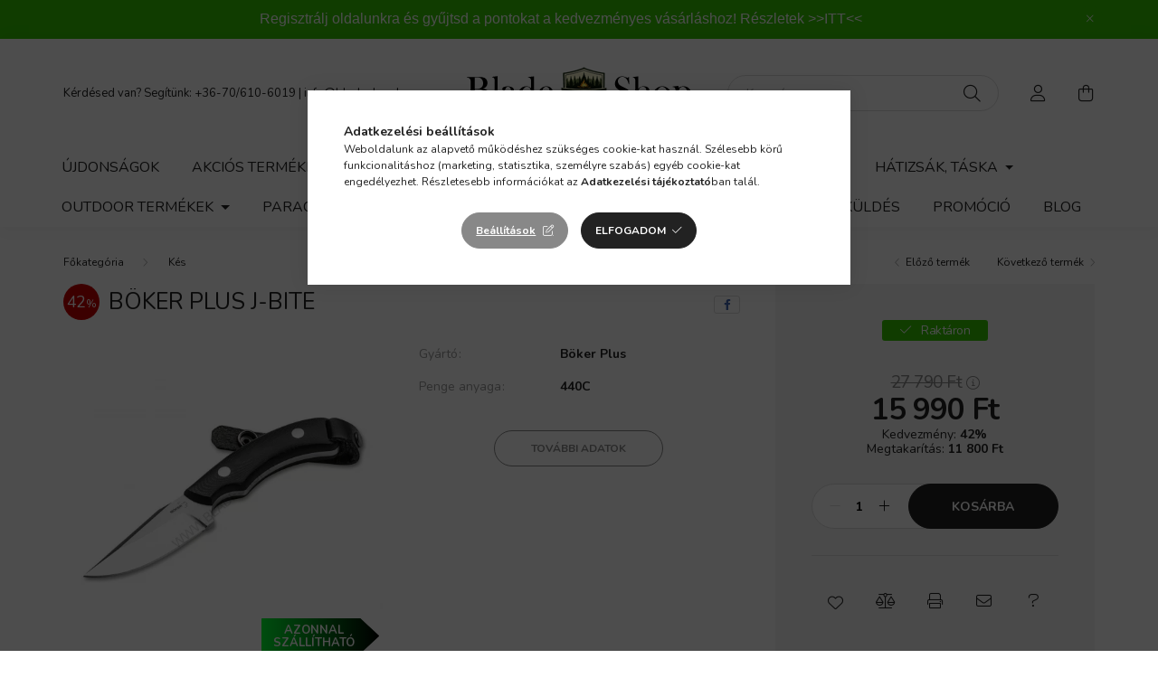

--- FILE ---
content_type: text/html; charset=UTF-8
request_url: https://www.bladeshop.hu/Boker-Plus-J-Bite
body_size: 24042
content:
<!DOCTYPE html>
<html lang="hu">
    <head>
        <meta charset="utf-8">
<meta name="keywords" content="Böker Plus J-Bite, Bladeshop">
<meta name="description" content="Böker Plus J-Bite, Böker Plus J-BiteDesigned by Greg DashMűszaki adatok:Penge hossza: 62 mmPenge vastagsága: 3,3 mmPenge anyaga:&nbsp;440CMarkolat hossza: 85 mm">
<meta name="robots" content="index, follow">
<meta http-equiv="X-UA-Compatible" content="IE=Edge">
<meta property="og:site_name" content="Bladeshop" />
<meta property="og:title" content="Böker Plus J-Bite - Bladeshop">
<meta property="og:description" content="Böker Plus J-Bite, Böker Plus J-BiteDesigned by Greg DashMűszaki adatok:Penge hossza: 62 mmPenge vastagsága: 3,3 mmPenge anyaga:&nbsp;440CMarkolat hossza: 85 mm">
<meta property="og:type" content="product">
<meta property="og:url" content="https://www.bladeshop.hu/Boker-Plus-J-Bite">
<meta property="og:image" content="https://www.bladeshop.hu/img/92792/02BO046/02BO046.webp">
<meta property="fb:admins" content="466323276793550">
<meta name="theme-color" content="#d4d4d4">
<meta name="msapplication-TileColor" content="#d4d4d4">
<meta name="mobile-web-app-capable" content="yes">
<meta name="apple-mobile-web-app-capable" content="yes">
<meta name="MobileOptimized" content="320">
<meta name="HandheldFriendly" content="true">

<title>Böker Plus J-Bite - Bladeshop</title>


<script>
var service_type="shop";
var shop_url_main="https://www.bladeshop.hu";
var actual_lang="hu";
var money_len="0";
var money_thousend=" ";
var money_dec=",";
var shop_id=92792;
var unas_design_url="https:"+"/"+"/"+"www.bladeshop.hu"+"/"+"!common_design"+"/"+"base"+"/"+"002003"+"/";
var unas_design_code='002003';
var unas_base_design_code='2000';
var unas_design_ver=4;
var unas_design_subver=4;
var unas_shop_url='https://www.bladeshop.hu';
var responsive="yes";
var price_nullcut_disable=1;
var config_plus=new Array();
config_plus['product_tooltip']=1;
config_plus['cart_redirect']=1;
config_plus['money_type']='Ft';
config_plus['money_type_display']='Ft';
var lang_text=new Array();

var UNAS = UNAS || {};
UNAS.shop={"base_url":'https://www.bladeshop.hu',"domain":'www.bladeshop.hu',"username":'bladeshop.unas.hu',"id":92792,"lang":'hu',"currency_type":'Ft',"currency_code":'HUF',"currency_rate":'1',"currency_length":0,"base_currency_length":0,"canonical_url":'https://www.bladeshop.hu/Boker-Plus-J-Bite'};
UNAS.design={"code":'002003',"page":'product_details'};
UNAS.api_auth="6468b93b623b809430fde729e30d2af7";
UNAS.customer={"email":'',"id":0,"group_id":0,"without_registration":0};
UNAS.shop["category_id"]="831243";
UNAS.shop["sku"]="02BO046";
UNAS.shop["product_id"]="1393573241";
UNAS.shop["only_private_customer_can_purchase"] = false;
 

UNAS.text = {
    "button_overlay_close": `Bezár`,
    "popup_window": `Felugró ablak`,
    "list": `lista`,
    "updating_in_progress": `frissítés folyamatban`,
    "updated": `frissítve`,
    "is_opened": `megnyitva`,
    "is_closed": `bezárva`,
    "deleted": `törölve`,
    "consent_granted": `hozzájárulás megadva`,
    "consent_rejected": `hozzájárulás elutasítva`,
    "field_is_incorrect": `mező hibás`,
    "error_title": `Hiba!`,
    "product_variants": `termék változatok`,
    "product_added_to_cart": `A termék a kosárba került`,
    "product_added_to_cart_with_qty_problem": `A termékből csak [qty_added_to_cart] [qty_unit] került kosárba`,
    "product_removed_from_cart": `A termék törölve a kosárból`,
    "reg_title_name": `Név`,
    "reg_title_company_name": `Cégnév`,
    "number_of_items_in_cart": `Kosárban lévő tételek száma`,
    "cart_is_empty": `A kosár üres`,
    "cart_updated": `A kosár frissült`,
    "mandatory": `Kötelező!`
};


UNAS.text["delete_from_compare"]= `Törlés összehasonlításból`;
UNAS.text["comparison"]= `Összehasonlítás`;

UNAS.text["delete_from_favourites"]= `Törlés a kedvencek közül`;
UNAS.text["add_to_favourites"]= `Kedvencekhez`;








window.lazySizesConfig=window.lazySizesConfig || {};
window.lazySizesConfig.loadMode=1;
window.lazySizesConfig.loadHidden=false;

window.dataLayer = window.dataLayer || [];
function gtag(){dataLayer.push(arguments)};
gtag('js', new Date());
</script>

<script src="https://www.bladeshop.hu/temp/shop_92792_0726132970e03e7aee2e2289c20936c1.js?mod_time=1769410810"></script>

<link href="https://www.bladeshop.hu/temp/shop_92792_d06daea768d74285fd20d29a3a30cccb.css?mod_time=1769410787" rel="stylesheet" type="text/css">

<link href="https://www.bladeshop.hu/Boker-Plus-J-Bite" rel="canonical">
<link rel="apple-touch-icon" href="https://www.bladeshop.hu/shop_ordered/92792/pic/icon/android-icon-72x72.png" sizes="72x72">
<link rel="apple-touch-icon" href="https://www.bladeshop.hu/shop_ordered/92792/pic/icon/apple-icon-114x114.png" sizes="114x114">
<link rel="apple-touch-icon" href="https://www.bladeshop.hu/shop_ordered/92792/pic/icon/apple-icon-152x152.png" sizes="152x152">
<link rel="apple-touch-icon" href="https://www.bladeshop.hu/shop_ordered/92792/pic/icon/apple-icon-180x180.png" sizes="180x180">
<link id="favicon-16x16" rel="icon" type="image/png" href="https://www.bladeshop.hu/shop_ordered/92792/pic/icon/favicon-16x16.png" sizes="16x16">
<link id="favicon-32x32" rel="icon" type="image/png" href="https://www.bladeshop.hu/shop_ordered/92792/pic/icon/favicon-32x32.png" sizes="32x32">
<link id="favicon-96x96" rel="icon" type="image/png" href="https://www.bladeshop.hu/shop_ordered/92792/pic/icon/favicon-96x96.png" sizes="96x96">
<link id="favicon-192x192" rel="icon" type="image/png" href="https://www.bladeshop.hu/shop_ordered/92792/pic/icon/android-icon-192x192.png" sizes="192x192">
<link href="https://www.bladeshop.hu/shop_ordered/92792/design_pic/favicon.ico" rel="shortcut icon">
<script>
        var google_consent=1;
    
        gtag('consent', 'default', {
           'ad_storage': 'denied',
           'ad_user_data': 'denied',
           'ad_personalization': 'denied',
           'analytics_storage': 'denied',
           'functionality_storage': 'denied',
           'personalization_storage': 'denied',
           'security_storage': 'granted'
        });

    
        gtag('consent', 'update', {
           'ad_storage': 'denied',
           'ad_user_data': 'denied',
           'ad_personalization': 'denied',
           'analytics_storage': 'denied',
           'functionality_storage': 'denied',
           'personalization_storage': 'denied',
           'security_storage': 'granted'
        });

        </script>
    <script async src="https://www.googletagmanager.com/gtag/js?id=UA-164158357-3"></script>    <script>
    gtag('config', 'UA-164158357-3');

        </script>
        <script>
    var google_analytics=1;

                gtag('event', 'view_item', {
              "currency": "HUF",
              "value": '15990',
              "items": [
                  {
                      "item_id": "02BO046",
                      "item_name": "Böker Plus J-Bite",
                      "item_category": "Kés",
                      "price": '15990'
                  }
              ],
              'non_interaction': true
            });
               </script>
           <script>
        gtag('config', 'AW-580098326',{'allow_enhanced_conversions':true});
                </script>
                <script>
                       gtag('config', 'AW-16592974365');
                </script>
            <script>
        var google_ads=1;

                gtag('event','remarketing', {
            'ecomm_pagetype': 'product',
            'ecomm_prodid': ["02BO046"],
            'ecomm_totalvalue': 15990        });
            </script>
    
    <script>
    var facebook_pixel=1;
    /* <![CDATA[ */
        !function(f,b,e,v,n,t,s){if(f.fbq)return;n=f.fbq=function(){n.callMethod?
            n.callMethod.apply(n,arguments):n.queue.push(arguments)};if(!f._fbq)f._fbq=n;
            n.push=n;n.loaded=!0;n.version='2.0';n.queue=[];t=b.createElement(e);t.async=!0;
            t.src=v;s=b.getElementsByTagName(e)[0];s.parentNode.insertBefore(t,s)}(window,
                document,'script','//connect.facebook.net/en_US/fbevents.js');

        fbq('init', '2847518242128745');
                fbq('track', 'PageView', {}, {eventID:'PageView.aXgcv3_iMzM3vO-2l9jalgAADz8'});
        
        fbq('track', 'ViewContent', {
            content_name: 'Böker Plus J-Bite',
            content_category: 'Kés',
            content_ids: ['02BO046'],
            contents: [{'id': '02BO046', 'quantity': '1'}],
            content_type: 'product',
            value: 15990,
            currency: 'HUF'
        }, {eventID:'ViewContent.aXgcv3_iMzM3vO-2l9jalgAADz8'});

        
        $(document).ready(function() {
            $(document).on("addToCart", function(event, product_array){
                facebook_event('AddToCart',{
					content_name: product_array.name,
					content_category: product_array.category,
					content_ids: [product_array.sku],
					contents: [{'id': product_array.sku, 'quantity': product_array.qty}],
					content_type: 'product',
					value: product_array.price,
					currency: 'HUF'
				}, {eventID:'AddToCart.' + product_array.event_id});
            });

            $(document).on("addToFavourites", function(event, product_array){
                facebook_event('AddToWishlist', {
                    content_ids: [product_array.sku],
                    content_type: 'product'
                }, {eventID:'AddToFavourites.' + product_array.event_id});
            });
        });

    /* ]]> */
    </script>


        <meta content="width=device-width, initial-scale=1.0" name="viewport" />
        <link rel="preconnect" href="https://fonts.gstatic.com">
        <link rel="preload" href="https://fonts.googleapis.com/css2?family=Nunito:wght@400;700&display=swap" as="style" />
        <link rel="stylesheet" href="https://fonts.googleapis.com/css2?family=Nunito:wght@400;700&display=swap" media="print" onload="this.media='all'">
        <noscript>
            <link rel="stylesheet" href="https://fonts.googleapis.com/css2?family=Nunito:wght@400;700&display=swap" />
        </noscript>
        
        
        
        
        

        
        
        
                    
            
            
            
            
            
            
            
                
        
        
    </head>

                
                
    
    
    
    
    <body class='design_ver4 design_subver1 design_subver2 design_subver3 design_subver4' id="ud_shop_artdet">
    
        <div id="fb-root"></div>
    <script>
        window.fbAsyncInit = function() {
            FB.init({
                xfbml            : true,
                version          : 'v22.0'
            });
        };
    </script>
    <script async defer crossorigin="anonymous" src="https://connect.facebook.net/hu_HU/sdk.js"></script>
    <div id="image_to_cart" style="display:none; position:absolute; z-index:100000;"></div>
<div class="overlay_common overlay_warning" id="overlay_cart_add"></div>
<script>$(document).ready(function(){ overlay_init("cart_add",{"onBeforeLoad":false}); });</script>
<div id="overlay_login_outer"></div>	
	<script>
	$(document).ready(function(){
	    var login_redir_init="";

		$("#overlay_login_outer").overlay({
			onBeforeLoad: function() {
                var login_redir_temp=login_redir_init;
                if (login_redir_act!="") {
                    login_redir_temp=login_redir_act;
                    login_redir_act="";
                }

									$.ajax({
						type: "GET",
						async: true,
						url: "https://www.bladeshop.hu/shop_ajax/ajax_popup_login.php",
						data: {
							shop_id:"92792",
							lang_master:"hu",
                            login_redir:login_redir_temp,
							explicit:"ok",
							get_ajax:"1"
						},
						success: function(data){
							$("#overlay_login_outer").html(data);
							if (unas_design_ver >= 5) $("#overlay_login_outer").modal('show');
							$('#overlay_login1 input[name=shop_pass_login]').keypress(function(e) {
								var code = e.keyCode ? e.keyCode : e.which;
								if(code.toString() == 13) {		
									document.form_login_overlay.submit();		
								}	
							});	
						}
					});
								},
			top: 50,
			mask: {
	color: "#000000",
	loadSpeed: 200,
	maskId: "exposeMaskOverlay",
	opacity: 0.7
},
			closeOnClick: (config_plus['overlay_close_on_click_forced'] === 1),
			onClose: function(event, overlayIndex) {
				$("#login_redir").val("");
			},
			load: false
		});
		
			});
	function overlay_login() {
		$(document).ready(function(){
			$("#overlay_login_outer").overlay().load();
		});
	}
	function overlay_login_remind() {
        if (unas_design_ver >= 5) {
            $("#overlay_remind").overlay().load();
        } else {
            $(document).ready(function () {
                $("#overlay_login_outer").overlay().close();
                setTimeout('$("#overlay_remind").overlay().load();', 250);
            });
        }
	}

    var login_redir_act="";
    function overlay_login_redir(redir) {
        login_redir_act=redir;
        $("#overlay_login_outer").overlay().load();
    }
	</script>  
	<div class="overlay_common overlay_info" id="overlay_remind"></div>
<script>$(document).ready(function(){ overlay_init("remind",[]); });</script>

	<script>
    	function overlay_login_error_remind() {
		$(document).ready(function(){
			load_login=0;
			$("#overlay_error").overlay().close();
			setTimeout('$("#overlay_remind").overlay().load();', 250);	
		});
	}
	</script>  
	<div class="overlay_common overlay_info" id="overlay_newsletter"></div>
<script>$(document).ready(function(){ overlay_init("newsletter",[]); });</script>

<script>
function overlay_newsletter() {
    $(document).ready(function(){
        $("#overlay_newsletter").overlay().load();
    });
}
</script>
<div class="overlay_common overlay_error" id="overlay_script"></div>
<script>$(document).ready(function(){ overlay_init("script",[]); });</script>
    <script>
    $(document).ready(function() {
        $.ajax({
            type: "GET",
            url: "https://www.bladeshop.hu/shop_ajax/ajax_stat.php",
            data: {master_shop_id:"92792",get_ajax:"1"}
        });
    });
    </script>
    

    <div id="container" class="page_shop_artdet_02BO046  js-ajax-filter-box-checking filter-not-exists">
                        <div class="js-element nanobar js-nanobar" data-element-name="header_text_section_1">
        <div class="container">
            <div class="header_text_section_1 nanobar__inner ">
                                    <p style="text-align: center;"><span style="font-family: tahoma, arial, helvetica, sans-serif; font-size: 16px;">Regisztrálj oldalunkra és gyűjtsd a pontokat a kedvezményes vásárláshoz! Részletek <a href="https://www.bladeshop.hu/premiumclub">&gt;&gt;ITT&lt;&lt;</a></span></p>
                                <button type="button" class="btn nanobar__btn-close" onclick="closeNanobar(this,'header_text_section_1_hide','session','--nanobar-height');" aria-label="Bezár" title="Bezár">
                    <span class="icon--close"></span>
                </button>
            </div>
        </div>
    </div>
    <script>
        $(document).ready(function() {
            root.style.setProperty('--nanobar-height', getHeight($(".js-nanobar")) + "px");
        });
    </script>
    

        <header class="header js-header">
            <div class="header-inner js-header-inner">
                <div class="container">
                    <div class="row gutters-5 flex-nowrap justify-content-center align-items-center py-3 py-lg-5">
                        <div class="header__left col">
                            <div class="header__left-inner d-flex align-items-center">
                                <button type="button" class="hamburger__btn dropdown--btn d-lg-none" id="hamburger__btn" aria-label="hamburger button" data-btn-for=".hamburger__dropdown">
                                    <span class="hamburger__btn-icon icon--hamburger"></span>
                                </button>
                                
                                
                                    <div class="js-element header_text_section_2 d-none d-lg-block" data-element-name="header_text_section_2">
        <div class="element__content ">
                            <div class="element__html slide-1"><p>Kérdésed van? Segítünk: <a href="tel:+36-70/610-6019">+36-70/610-6019</a> | <a href="mailto:info@bladeshop.hu">info@bladeshop.hu</a></p></div>
                    </div>
    </div>

                            </div>
                        </div>

                            <div id="header_logo_img" class="js-element logo col-auto flex-shrink-1" data-element-name="header_logo">
        <div class="header_logo-img-container">
            <div class="header_logo-img-wrapper">
                                                <a href="https://www.bladeshop.hu/">                    <picture>
                                                <source srcset="https://www.bladeshop.hu/!common_design/custom/bladeshop.unas.hu/element/layout_hu_header_logo-260x60_1_default.png?time=1769170803 1x, https://www.bladeshop.hu/!common_design/custom/bladeshop.unas.hu/element/layout_hu_header_logo-260x60_1_default_retina.png?time=1769170803 2x" />
                        <img                              width="260" height="60"
                                                          src="https://www.bladeshop.hu/!common_design/custom/bladeshop.unas.hu/element/layout_hu_header_logo-260x60_1_default.png?time=1769170803"                             
                             alt="Bladeshop                        "/>
                    </picture>
                    </a>                                        </div>
        </div>
    </div>


                        <div class="header__right col">
                            <div class="header__right-inner d-flex align-items-center justify-content-end">
                                <div class="search-box browser-is-chrome">
    <div class="search-box__inner position-relative ml-auto js-search" id="box_search_content">
        <form name="form_include_search" id="form_include_search" action="https://www.bladeshop.hu/shop_search.php" method="get">
            <div class="box-search-group mb-0">
                <input data-stay-visible-breakpoint="992" name="search" id="box_search_input" value="" pattern=".{3,100}"
                       title="Hosszabb kereső kifejezést írjon be!" aria-label="Keresés" placeholder="Keresés" type="text" maxlength="100"
                       class="ac_input form-control js-search-input" autocomplete="off" required                >
                <div class="search-box__search-btn-outer input-group-append" title='Keresés'>
                    <button class="search-btn" aria-label="Keresés">
                        <span class="search-btn-icon icon--search"></span>
                    </button>
                    <button type="button" onclick="$('.js-search-smart-autocomplete').addClass('is-hidden');$(this).addClass('is-hidden');" class='search-close-btn text-right d-lg-none is-hidden' aria-label="">
                        <span class="search-close-btn-icon icon--close"></span>
                    </button>
                </div>
                <div class="search__loading">
                    <div class="loading-spinner--small"></div>
                </div>
            </div>
            <div class="search-box__mask"></div>
        </form>
        <div class="ac_results"></div>
    </div>
</div>
<script>
    $(document).ready(function(){
       $(document).on('smartSearchCreate smartSearchOpen smartSearchHasResult', function(e){
           if (e.type !== 'smartSearchOpen' || (e.type === 'smartSearchOpen' && $('.js-search-smart-autocomplete').children().length > 0)) {
               $('.search-close-btn').removeClass('is-hidden');
           }
       });
       $(document).on('smartSearchClose smartSearchEmptyResult', function(){
           $('.search-close-btn').addClass('is-hidden');
       });
       $(document).on('smartSearchInputLoseFocus', function(){
           if ($('.js-search-smart-autocomplete').length>0) {
               setTimeout(function () {
                   let height = $(window).height() - ($('.js-search-smart-autocomplete').offset().top - $(window).scrollTop()) - 20;
                   $('.search-smart-autocomplete').css('max-height', height + 'px');
               }, 300);
           }
       });
    });
</script>


                                                    <button type="button" class="profile__btn js-profile-btn dropdown--btn d-none d-lg-block" id="profile__btn" data-orders="https://www.bladeshop.hu/shop_order_track.php" aria-label="profile button" data-btn-for=".profile__dropdown">
            <span class="profile__btn-icon icon--head"></span>
        </button>
            
                                <button class="cart-box__btn dropdown--btn js-cart-box-loaded-by-ajax" aria-label="cart button" type="button" data-btn-for=".cart-box__dropdown">
                                    <span class="cart-box__btn-icon icon--cart">
                                            <span id="box_cart_content" class="cart-box">            </span>
                                    </span>
                                </button>
                            </div>
                        </div>
                    </div>
                </div>
                                <nav class="navbar d-none d-lg-flex navbar-expand navbar-light">
                    <div class="container">
                        <ul class="navbar-nav mx-auto js-navbar-nav">
                                        <li class="nav-item spec-item js-nav-item-new">
                    <a class="nav-link" href="https://www.bladeshop.hu/ujdonsag">
                    Újdonságok
                    </a>

            </li>
    <li class="nav-item spec-item js-nav-item-akcio">
                    <a class="nav-link" href="https://www.bladeshop.hu/akcio">
                    Akciós termékek
                    </a>

            </li>
    <li class="nav-item dropdown js-nav-item-831243">
                    <a class="nav-link dropdown-toggle" href="#" role="button" data-toggle="dropdown" aria-haspopup="true" aria-expanded="false">
                    Kés
                    </a>

        			<ul class="dropdown-menu fade-up dropdown--cat dropdown--level-1">
            <li class="nav-item-674107">
            <a class="dropdown-item" href="https://www.bladeshop.hu/zsebkes" >Zsebkés
                        </a>
        </li>
            <li class="nav-item-834771">
            <a class="dropdown-item" href="https://www.bladeshop.hu/fixpengeskes" >Fixpengés kés
                        </a>
        </li>
            <li class="nav-item-596904">
            <a class="dropdown-item" href="https://www.bladeshop.hu/konyhakes" >Konyhakés
                        </a>
        </li>
            <li class="nav-item-794672">
            <a class="dropdown-item" href="https://www.bladeshop.hu/dobokes" >Dobókés
                        </a>
        </li>
            <li class="nav-item-130784">
            <a class="dropdown-item" href="https://www.bladeshop.hu/keselezo" >Késélező
                        </a>
        </li>
            <li class="nav-item-145906">
            <a class="dropdown-item" href="https://www.bladeshop.hu/TokTarolo" >Tok, Tároló
                        </a>
        </li>
            <li class="nav-item-353704">
            <a class="dropdown-item" href="https://www.bladeshop.hu/Karbantartas" >Karbantartás
                        </a>
        </li>
            <li class="nav-item-634535">
            <a class="dropdown-item" href="https://www.bladeshop.hu/keskiegeszito" >Kés kiegészítő
                        </a>
        </li>
    
    
    </ul>


            </li>
    <li class="nav-item dropdown js-nav-item-385298">
                    <a class="nav-link dropdown-toggle" href="#" role="button" data-toggle="dropdown" aria-haspopup="true" aria-expanded="false">
                    Szerszám, Eszköz
                    </a>

        			<ul class="dropdown-menu fade-up dropdown--cat dropdown--level-1">
            <li class="nav-item-348503">
            <a class="dropdown-item" href="https://www.bladeshop.hu/Multiszerszam" >Multiszerszám
                        </a>
        </li>
            <li class="nav-item-137046">
            <a class="dropdown-item" href="https://www.bladeshop.hu/Lapszerszam" >Lapszerszám
                        </a>
        </li>
            <li class="nav-item-768430">
            <a class="dropdown-item" href="https://www.bladeshop.hu/TaktikaiTollKubotan" >Toll
                        </a>
        </li>
            <li class="nav-item-510021">
            <a class="dropdown-item" href="https://www.bladeshop.hu/bozotvago" >Bozótvágó
                        </a>
        </li>
            <li class="nav-item-316051">
            <a class="dropdown-item" href="https://www.bladeshop.hu/Furesz" >Fűrész
                        </a>
        </li>
            <li class="nav-item-874869">
            <a class="dropdown-item" href="https://www.bladeshop.hu/Aso" >Ásó
                        </a>
        </li>
            <li class="nav-item-776178">
            <a class="dropdown-item" href="https://www.bladeshop.hu/BaltaTomahawk" >Balta, Tomahawk
                        </a>
        </li>
            <li class="nav-item-480091">
            <a class="dropdown-item" href="https://www.bladeshop.hu/Kard" >Kard, Lándzsa
                        </a>
        </li>
            <li class="nav-item-231601">
            <a class="dropdown-item" href="https://www.bladeshop.hu/BotBaseballUto" >Bot, Baseball Ütő
                        </a>
        </li>
    
    
    </ul>


            </li>
    <li class="nav-item dropdown js-nav-item-518367">
                    <a class="nav-link dropdown-toggle" href="#" role="button" data-toggle="dropdown" aria-haspopup="true" aria-expanded="false">
                    Elemlámpa
                    </a>

        			<ul class="dropdown-menu fade-up dropdown--cat dropdown--level-1">
            <li class="nav-item-226546">
            <a class="dropdown-item" href="https://www.bladeshop.hu/Zseblampa" >Zseblámpa
                        </a>
        </li>
            <li class="nav-item-441201">
            <a class="dropdown-item" href="https://www.bladeshop.hu/Fejlampa" >Fejlámpa
                        </a>
        </li>
            <li class="nav-item-617564">
            <a class="dropdown-item" href="https://www.bladeshop.hu/Fegyverlapma" >Speciális lámpa
                        </a>
        </li>
            <li class="nav-item-523834">
            <a class="dropdown-item" href="https://www.bladeshop.hu/EgyebLampa" >Egyéb Lámpa
                        </a>
        </li>
            <li class="nav-item-364844">
            <a class="dropdown-item" href="https://www.bladeshop.hu/AkkuElem" >Akku, Elem
                        </a>
        </li>
            <li class="nav-item-251542">
            <a class="dropdown-item" href="https://www.bladeshop.hu/ToltoKiegeszito" >Töltő, Kiegészítő
                        </a>
        </li>
    
    
    </ul>


            </li>
    <li class="nav-item dropdown js-nav-item-958445">
                    <a class="nav-link dropdown-toggle" href="#" role="button" data-toggle="dropdown" aria-haspopup="true" aria-expanded="false">
                    Ruházat
                    </a>

        			<ul class="dropdown-menu fade-up dropdown--cat dropdown--level-1">
            <li class="nav-item-435664">
            <a class="dropdown-item" href="https://www.bladeshop.hu/Alaloltozo" >Aláöltöző
                        </a>
        </li>
            <li class="nav-item-609605">
            <a class="dropdown-item" href="https://www.bladeshop.hu/Polo" >Póló
                        </a>
        </li>
            <li class="nav-item-787201">
            <a class="dropdown-item" href="https://www.bladeshop.hu/Ing" >Ing
                        </a>
        </li>
            <li class="nav-item-431638">
            <a class="dropdown-item" href="https://www.bladeshop.hu/Nadrag" >Nadrág
                        </a>
        </li>
            <li class="nav-item-894306">
            <a class="dropdown-item" href="https://www.bladeshop.hu/Szoknya" >Szoknya
                        </a>
        </li>
            <li class="nav-item-481978">
            <a class="dropdown-item" href="https://www.bladeshop.hu/Pulover" >Pulóver
                        </a>
        </li>
            <li class="nav-item-827616">
            <a class="dropdown-item" href="https://www.bladeshop.hu/PolarSoftshell" >Polár, Softshell
                        </a>
        </li>
            <li class="nav-item-920613">
            <a class="dropdown-item" href="https://www.bladeshop.hu/KabatZubbony" >Kabát, Zubbony
                        </a>
        </li>
            <li class="nav-item-994872">
            <a class="dropdown-item" href="https://www.bladeshop.hu/Poncho" >Poncho
                        </a>
        </li>
            <li class="nav-item-523339">
            <a class="dropdown-item" href="https://www.bladeshop.hu/Zokni" >Zokni
                        </a>
        </li>
    
        <li>
        <a class="dropdown-item nav-item__all-cat" href="https://www.bladeshop.hu/ruhazat">További kategóriák</a>
    </li>
    
    </ul>


            </li>
    <li class="nav-item dropdown js-nav-item-212847">
                    <a class="nav-link dropdown-toggle" href="#" role="button" data-toggle="dropdown" aria-haspopup="true" aria-expanded="false">
                    Hátizsák, Táska
                    </a>

        			<ul class="dropdown-menu fade-up dropdown--cat dropdown--level-1">
            <li class="nav-item-677298">
            <a class="dropdown-item" href="https://www.bladeshop.hu/Hatizsak" >Hátizsák
                        </a>
        </li>
            <li class="nav-item-406962">
            <a class="dropdown-item" href="https://www.bladeshop.hu/Ovtaska" >Övtáska
                        </a>
        </li>
            <li class="nav-item-651062">
            <a class="dropdown-item" href="https://www.bladeshop.hu/EgyebTaska" >Egyéb Táska
                        </a>
        </li>
            <li class="nav-item-544777">
            <a class="dropdown-item" href="https://www.bladeshop.hu/ZsebTok" >Zseb, Tok
                        </a>
        </li>
            <li class="nav-item-840231">
            <a class="dropdown-item" href="https://www.bladeshop.hu/TaskaKiegeszito" >Táska Kiegészítő
                        </a>
        </li>
            <li class="nav-item-335649">
            <a class="dropdown-item" href="https://www.bladeshop.hu/Penztarca" >Pénztárca
                        </a>
        </li>
            <li class="nav-item-899389">
            <a class="dropdown-item" href="https://www.bladeshop.hu/PatchFelvarro" >Patch, Felvarró
                        </a>
        </li>
    
    
    </ul>


            </li>
    <li class="nav-item dropdown js-nav-item-967695">
                    <a class="nav-link dropdown-toggle" href="#" role="button" data-toggle="dropdown" aria-haspopup="true" aria-expanded="false">
                    Outdoor Termékek
                    </a>

        			<ul class="dropdown-menu fade-up dropdown--cat dropdown--level-1">
            <li class="nav-item-582651">
            <a class="dropdown-item" href="https://www.bladeshop.hu/Tuzgyujtas" >Tűzgyújtás
                        </a>
        </li>
            <li class="nav-item-478014">
            <a class="dropdown-item" href="https://www.bladeshop.hu/TaboriKonyha" >Tábori Konyha
                        </a>
        </li>
            <li class="nav-item-753555">
            <a class="dropdown-item" href="https://www.bladeshop.hu/TajoloIranytu" >Tájoló, Iránytű
                        </a>
        </li>
            <li class="nav-item-807140">
            <a class="dropdown-item" href="https://www.bladeshop.hu/VeszhelyzetElsosegely" >Vészhelyzet, Elsősegély
                        </a>
        </li>
            <li class="nav-item-381196">
            <a class="dropdown-item" href="https://www.bladeshop.hu/PoharKulacs" >Pohár, Kulacs
                        </a>
        </li>
            <li class="nav-item-141495">
            <a class="dropdown-item" href="https://www.bladeshop.hu/Karabiner" >Karabiner
                        </a>
        </li>
            <li class="nav-item-296445">
            <a class="dropdown-item" href="https://www.bladeshop.hu/OutdoorKiegeszito" >Outdoor Kiegészítő
                        </a>
        </li>
    
    
    </ul>


            </li>
    <li class="nav-item dropdown js-nav-item-118746">
                    <a class="nav-link dropdown-toggle" href="#" role="button" data-toggle="dropdown" aria-haspopup="true" aria-expanded="false">
                    Paracord
                    </a>

        			<ul class="dropdown-menu fade-up dropdown--cat dropdown--level-1">
            <li class="nav-item-893673">
            <a class="dropdown-item" href="https://www.bladeshop.hu/1250ParacordTypeV" >1250 Paracord Type V.
                        </a>
        </li>
            <li class="nav-item-546557">
            <a class="dropdown-item" href="https://www.bladeshop.hu/750ParacordTypeIV" >750 Paracord Type IV.
                        </a>
        </li>
            <li class="nav-item-824582">
            <a class="dropdown-item" href="https://www.bladeshop.hu/550ParacordTypeIII" >550 Paracord Type III.
                        </a>
        </li>
            <li class="nav-item-258878">
            <a class="dropdown-item" href="https://www.bladeshop.hu/425ParacordTypeII" >425 Paracord Type II.
                        </a>
        </li>
            <li class="nav-item-132279">
            <a class="dropdown-item" href="https://www.bladeshop.hu/350ParacordTypeI" >350 Paracord Type I.
                        </a>
        </li>
            <li class="nav-item-836123">
            <a class="dropdown-item" href="https://www.bladeshop.hu/Microcord" >Microcord
                        </a>
        </li>
            <li class="nav-item-337744">
            <a class="dropdown-item" href="https://www.bladeshop.hu/CsatSekli" >Csat, Sekli
                        </a>
        </li>
            <li class="nav-item-100678">
            <a class="dropdown-item" href="https://www.bladeshop.hu/GyongyDiszitoElem" >Gyöngy, Díszítő elem
                        </a>
        </li>
    
    
    </ul>


            </li>
    <li class="nav-item js-nav-item-323020">
                    <a class="nav-link" href="https://www.bladeshop.hu/spl/323020/Utalvany">
                    Utalvány
                    </a>

            </li>

    
                                    			<li class="nav-item js-nav-item-230759">
							<a class="nav-link" href="https://www.bladeshop.hu/premiumclub">
							Bladeshop Premium Club
							</a>

					</li>
			<li class="nav-item js-nav-item-812685">
							<a class="nav-link" href="https://www.bladeshop.hu/Termekvisszakuldes">
							Termékvisszaküldés
							</a>

					</li>
			<li class="nav-item js-nav-item-849539">
							<a class="nav-link" href="https://www.bladeshop.hu/promocio">
							Promóció
							</a>

					</li>
			<li class="nav-item js-nav-item-683163">
							<a class="nav-link" href="https://www.bladeshop.hu/blog">
							Blog
							</a>

					</li>
	
    
                        </ul>
                    </div>
                </nav>

                <script>
                    $(document).ready(function () {
                                                    $('.nav-item.dropdown > .nav-link').click(function (e) {
                                e.preventDefault();
                                handleCloseDropdowns();
                                var thisNavLink = $(this);
                                var thisNavItem = thisNavLink.parent();
                                var thisDropdownMenu = thisNavItem.find('.dropdown-menu');
                                var thisNavbarNav = $('.js-navbar-nav');

                                /*remove is-opened class form the rest menus (cat+plus)*/
                                thisNavbarNav.find('.show').not(thisNavItem).removeClass('show');

                                if (thisNavItem.hasClass('show')) {
                                    thisNavLink.attr('aria-expanded','false');
                                    thisNavItem.removeClass('show');
                                    thisDropdownMenu.removeClass('show');
                                } else {
                                    thisNavLink.attr('aria-expanded','true');
                                    thisNavItem.addClass('show');
                                    thisDropdownMenu.addClass('show');
                                }
                            });
                                            });
                </script>
                            </div>
        </header>
                        <main class="main">
                        
            
    <link rel="stylesheet" type="text/css" href="https://www.bladeshop.hu/!common_packages/jquery/plugins/photoswipe/css/default-skin.min.css">
    <link rel="stylesheet" type="text/css" href="https://www.bladeshop.hu/!common_packages/jquery/plugins/photoswipe/css/photoswipe.min.css">
    
    
    <script>
        var $clickElementToInitPs = '.js-init-ps';

        var initPhotoSwipeFromDOM = function() {
            var $pswp = $('.pswp')[0];
            var $psDatas = $('.photoSwipeDatas');

            $psDatas.each( function() {
                var $pics = $(this),
                    getItems = function() {
                        var items = [];
                        $pics.find('a').each(function() {
                            var $this = $(this),
                                $href   = $this.attr('href'),
                                $size   = $this.data('size').split('x'),
                                $width  = $size[0],
                                $height = $size[1],
                                item = {
                                    src : $href,
                                    w   : $width,
                                    h   : $height
                                };
                            items.push(item);
                        });
                        return items;
                    };

                var items = getItems();

                $($clickElementToInitPs).on('click', function (event) {
                    var $this = $(this);
                    event.preventDefault();

                    var $index = parseInt($this.attr('data-loop-index'));
                    var options = {
                        index: $index,
                        history: false,
                        bgOpacity: 0.5,
                        shareEl: false,
                        showHideOpacity: true,
                        getThumbBoundsFn: function (index) {
                            /** azon képeről nagyítson a photoswipe, melyek láthatók
                             **/
                            var thumbnails = $($clickElementToInitPs).map(function() {
                                var $this = $(this);
                                if ($this.is(":visible")) {
                                    return this;
                                }
                            }).get();
                            var thumbnail = thumbnails[index];
                            var pageYScroll = window.pageYOffset || document.documentElement.scrollTop;
                            var zoomedImgHeight = items[index].h;
                            var zoomedImgWidth = items[index].w;
                            var zoomedImgRatio = zoomedImgHeight / zoomedImgWidth;
                            var rect = thumbnail.getBoundingClientRect();
                            var zoomableImgHeight = rect.height;
                            var zoomableImgWidth = rect.width;
                            var zoomableImgRatio = (zoomableImgHeight / zoomableImgWidth);
                            var offsetY = 0;
                            var offsetX = 0;
                            var returnWidth = zoomableImgWidth;

                            if (zoomedImgRatio < 1) { /* a nagyított kép fekvő */
                                if (zoomedImgWidth < zoomableImgWidth) { /*A nagyított kép keskenyebb */
                                    offsetX = (zoomableImgWidth - zoomedImgWidth) / 2;
                                    offsetY = (Math.abs(zoomableImgHeight - zoomedImgHeight)) / 2;
                                    returnWidth = zoomedImgWidth;
                                } else { /*A nagyított kép szélesebb */
                                    offsetY = (zoomableImgHeight - (zoomableImgWidth * zoomedImgRatio)) / 2;
                                }

                            } else if (zoomedImgRatio > 1) { /* a nagyított kép álló */
                                if (zoomedImgHeight < zoomableImgHeight) { /*A nagyított kép alacsonyabb */
                                    offsetX = (zoomableImgWidth - zoomedImgWidth) / 2;
                                    offsetY = (zoomableImgHeight - zoomedImgHeight) / 2;
                                    returnWidth = zoomedImgWidth;
                                } else { /*A nagyított kép magasabb */
                                    offsetX = (zoomableImgWidth - (zoomableImgHeight / zoomedImgRatio)) / 2;
                                    if (zoomedImgRatio > zoomableImgRatio) returnWidth = zoomableImgHeight / zoomedImgRatio;
                                }
                            } else { /*A nagyított kép négyzetes */
                                if (zoomedImgWidth < zoomableImgWidth) { /*A nagyított kép keskenyebb */
                                    offsetX = (zoomableImgWidth - zoomedImgWidth) / 2;
                                    offsetY = (Math.abs(zoomableImgHeight - zoomedImgHeight)) / 2;
                                    returnWidth = zoomedImgWidth;
                                } else { /*A nagyított kép szélesebb */
                                    offsetY = (zoomableImgHeight - zoomableImgWidth) / 2;
                                }
                            }

                            return {x: rect.left + offsetX, y: rect.top + pageYScroll + offsetY, w: returnWidth};
                        },
                        getDoubleTapZoom: function (isMouseClick, item) {
                            if (isMouseClick) {
                                return 1;
                            } else {
                                return item.initialZoomLevel < 0.7 ? 1 : 1.5;
                            }
                        }
                    };

                    var photoSwipe = new PhotoSwipe($pswp, PhotoSwipeUI_Default, items, options);
                    photoSwipe.init();
                });
            });
        };
    </script>

    
    
<div id="page_artdet_content" class="artdet artdet--type-1">
            <div class="fixed-cart bg-primary shadow-sm js-fixed-cart" id="artdet__fixed-cart">
            <div class="container">
                <div class="row gutters-5 align-items-center py-3">
                    <div class="col-auto">
                        <img class="navbar__fixed-cart-img lazyload" width="50" height="50" src="https://www.bladeshop.hu/main_pic/space.gif" data-src="https://www.bladeshop.hu/img/92792/02BO046/50x50,r/02BO046.webp?time=1761918939" data-srcset="https://www.bladeshop.hu/img/92792/02BO046/100x100,r/02BO046.webp?time=1761918939 2x" alt="Böker Plus J-Bite" />
                    </div>
                    <div class="col">
                        <div class="d-flex flex-column flex-md-row align-items-md-center">
                            <div class="fixed-cart__name line-clamp--2-12">Böker Plus J-Bite
</div>
                                                            <div class="fixed-cart__price with-rrp row gutters-5 align-items-baseline ml-md-auto  has-sale-price">
                                                                            <div class="artdet__price-base product-price--base">
                                             <span class="fixed-cart__price-base-value text-line-through"><span id='price_net_brutto_02BO046' class='price_net_brutto_02BO046'>27 790</span> Ft</span>&nbsp;<span class="icon--info" data-tippy="Az áthúzott ár az árcsökkentés alkalmazását megelőző 30 nap legalacsonyabb eladási ára."></span>                                        </div>
                                                                                                                <div class="artdet__price-discount product-price--sale">
                                             
                                            <span id='price_akcio_brutto_02BO046' class='price_akcio_brutto_02BO046'>15 990</span> Ft
                                        </div>
                                                                    </div>
                                                    </div>
                    </div>
                    <div class="col-auto">
                        <button class="navbar__fixed-cart-btn btn btn-primary" type="button" onclick="$('.artdet__cart-btn').trigger('click');"  >Kosárba</button>
                    </div>
                </div>
            </div>
        </div>
        <script>
            $(document).ready(function () {
                var $itemVisibilityCheck = $(".js-main-cart-btn");
                var $stickyElement = $(".js-fixed-cart");

                $(window).scroll(function () {
                    if ($(this).scrollTop() + 60 > $itemVisibilityCheck.offset().top) {
                        $stickyElement.addClass('is-visible');
                    } else {
                        $stickyElement.removeClass('is-visible');
                    }
                });
            });
        </script>
        <div class="artdet__breadcrumb-prev-next">
        <div class="container">
            <div class="row gutters-10">
                <div class="col-md">
                        <nav id="breadcrumb" aria-label="breadcrumb">
                                <ol class="breadcrumb level-1">
                <li class="breadcrumb-item">
                                        <a class="breadcrumb-item breadcrumb-item--home" href="https://www.bladeshop.hu/sct/0/" aria-label="Főkategória" title="Főkategória"></a>
                                    </li>
                                <li class="breadcrumb-item">
                                        <a class="breadcrumb-item" href="https://www.bladeshop.hu/kes">Kés</a>
                                    </li>
                            </ol>
            <script>
                $("document").ready(function(){
                                        $(".js-nav-item-831243").addClass("active");
                                    });
            </script>
                </nav>

                </div>
                                    <div class="col-md-auto">
                        <div class="artdet__pagination d-flex py-3 py-md-0 mb-3 mb-md-4">
                            <button class="artdet__pagination-btn artdet__pagination-prev btn btn-text icon--b-arrow-left" type="button" onclick="product_det_prevnext('https://www.bladeshop.hu/Boker-Plus-J-Bite','?cat=831243&sku=02BO046&action=prev_js')">Előző termék</button>
                            <button class="artdet__pagination-btn artdet__pagination-next btn btn-text icon--a-arrow-right ml-auto ml-md-5" type="button" onclick="product_det_prevnext('https://www.bladeshop.hu/Boker-Plus-J-Bite','?cat=831243&sku=02BO046&action=next_js')" >Következő termék</button>
                        </div>
                    </div>
                            </div>
        </div>
    </div>

    <script>
<!--
var lang_text_warning=`Figyelem!`
var lang_text_required_fields_missing=`Kérjük töltse ki a kötelező mezők mindegyikét!`
function formsubmit_artdet() {
   cart_add("02BO046","",null,1)
}
$(document).ready(function(){
	select_base_price("02BO046",1);
	
	
});
// -->
</script>


    <form name="form_temp_artdet">

    <div class="artdet__pic-data-wrap mb-3 mb-lg-5 js-product">
        <div class="container">
            <div class="row main-block">
                <div class="artdet__img-data-left col-md-6 col-lg-7 col-xl-8">
                    <div class="artdet__name-wrap mb-4">
                        <div class="row align-items-center">
                            <div class="col-sm col-md-12 col-xl">
                                <div class="d-flex flex-wrap align-items-center">
                                                                            <div class="artdet__badges d-flex mr-3">
                                                                                            <div class="artdet__sale badge badge--sale">
                                                    <span class="js-sale-percent-02BO046" data-percent="%">42</span>
                                                </div>
                                                                                                                                </div>
                                                                        <h1 class='artdet__name line-clamp--3-12'>Böker Plus J-Bite
</h1>
                                </div>
                            </div>
                                                            <div class="col-sm-auto col-md col-xl-auto text-right">
                                                                                                                <div class="artdet__social font-s d-flex align-items-center justify-content-sm-end">
                                                                                                                                                <button class="artdet__social-icon artdet__social-icon--facebook" type="button" aria-label="facebook" data-tippy="facebook" onclick='window.open("https://www.facebook.com/sharer.php?u=https%3A%2F%2Fwww.bladeshop.hu%2FBoker-Plus-J-Bite")'></button>
                                                                                                                                                                                        <div class="artdet__social-icon artdet__social-icon--fb-like d-flex"><div class="fb-like" data-href="https://www.bladeshop.hu/Boker-Plus-J-Bite" data-width="95" data-layout="button_count" data-action="like" data-size="small" data-share="false" data-lazy="true"></div><style type="text/css">.fb-like.fb_iframe_widget > span { height: 21px !important; }</style></div>
                                                                                    </div>
                                                                    </div>
                                                    </div>
                    </div>
                    <div class="row">
                        <div class="artdet__img-outer col-xl-6">
                            			
											
	                            <div class='artdet__img-inner has-image'>
                                                                
                                <div class="artdet__alts js-alts carousel mb-5" data-flickity='{ "cellAlign": "left", "contain": true, "lazyLoad": true, "watchCSS": true }'>
                                    <div class="carousel-cell artdet__alt-img js-init-ps" data-loop-index="0">
                                        			
						<div class="stickers-wrap">
																												<div class="stickers" data-orientation="horizontal" data-position="on_bottom_right">
																																																																																																																																																																									<div data-id="12775" class="sticker"
								 									data-preset-image-index="3"
								 								 								 								 style="order: 3;  width: 130px; color: #00FF30;"
								 data-type="preset_image">

																	<svg viewBox="0 0 400 120" fill="none" xmlns="http://www.w3.org/2000/svg">
    <defs>
        <linearGradient id="gradient-12775-3">
            <stop offset="0%" stop-color="currentColor"/>
            <stop offset="100%" stop-color="color-mix(in oklab, currentColor, black 20%)"/>
        </linearGradient>
    </defs>
    <path d="M0 2C0 0.895429 0.897504 0 2.00463 0H335.985C336.495 0 336.985 0.193402 337.356 0.540926L399.366 58.5409C400.211 59.3311 400.211 60.6689 399.366 61.4591L337.356 119.459C336.985 119.807 336.495 120 335.985 120H2.00462C0.897497 120 0 119.105 0 118V2Z" fill="url(#gradient-12775-3)" />
</svg>
								
								
								<span class="sticker-caption" style="color: #FFFFFF;font-weight: 700;font-size: 13px;padding-right: 15%;">AZONNAL SZÁLLÍTHATÓ</span>							</div>
															</div>
						
			</div>
			                                        <img class="artdet__img-main" width="500" height="500"
                                             src="https://www.bladeshop.hu/img/92792/02BO046/500x500,r/02BO046.webp?time=1761918939"
                                             srcset="https://www.bladeshop.hu/img/92792/02BO046/1000x1000,r/02BO046.webp?time=1761918939 2x"
                                             alt="Böker Plus J-Bite" title="Böker Plus J-Bite" id="main_image" />
                                    </div>
                                                                                                                        <div class="carousel-cell artdet__alt-img js-init-ps d-xl-none" data-loop-index="1">
                                                <img class="artdet__img--alt carousel__lazy-image" width="500" height="500"
                                                     src="https://www.bladeshop.hu/main_pic/space.gif"
                                                     data-flickity-lazyload-src="https://www.bladeshop.hu/img/92792/02BO046_altpic_1/500x500,r/02BO046.webp?time=1761918940"
                                                                                                                    data-flickity-lazyload-srcset="https://www.bladeshop.hu/img/92792/02BO046_altpic_1/1000x1000,r/02BO046.webp?time=1761918940 2x"
                                                                                                             alt="Böker Plus J-Bite" title="Böker Plus J-Bite" />
                                            </div>
                                                                                    <div class="carousel-cell artdet__alt-img js-init-ps d-xl-none" data-loop-index="2">
                                                <img class="artdet__img--alt carousel__lazy-image" width="500" height="500"
                                                     src="https://www.bladeshop.hu/main_pic/space.gif"
                                                     data-flickity-lazyload-src="https://www.bladeshop.hu/img/92792/02BO046_altpic_2/500x500,r/02BO046.webp?time=1761918940"
                                                                                                                    data-flickity-lazyload-srcset="https://www.bladeshop.hu/img/92792/02BO046_altpic_2/1000x1000,r/02BO046.webp?time=1761918940 2x"
                                                                                                             alt="Böker Plus J-Bite" title="Böker Plus J-Bite" />
                                            </div>
                                                                                    <div class="carousel-cell artdet__alt-img js-init-ps d-xl-none" data-loop-index="3">
                                                <img class="artdet__img--alt carousel__lazy-image" width="500" height="500"
                                                     src="https://www.bladeshop.hu/main_pic/space.gif"
                                                     data-flickity-lazyload-src="https://www.bladeshop.hu/img/92792/02BO046_altpic_3/500x500,r/02BO046.webp?time=1761918940"
                                                                                                                    data-flickity-lazyload-srcset="https://www.bladeshop.hu/img/92792/02BO046_altpic_3/1000x1000,r/02BO046.webp?time=1761918940 2x"
                                                                                                             alt="Böker Plus J-Bite" title="Böker Plus J-Bite" />
                                            </div>
                                                                                                            </div>

                                                                    <div class="artdet__img-thumbs d-none d-xl-block mb-2">
                                        <div class="row gutters-12">
                                            <div class="col-md-4 d-none">
                                                <div class="artdet__img--thumb-wrap">
                                                    <img class="artdet__img--thumb-main lazyload" width="150" height="150"
                                                         src="https://www.bladeshop.hu/main_pic/space.gif"
                                                         data-src="https://www.bladeshop.hu/img/92792/02BO046/150x150,r/02BO046.webp?time=1761918939"
                                                                                                                            data-srcset="https://www.bladeshop.hu/img/92792/02BO046/300x300,r/02BO046.webp?time=1761918939 2x"
                                                                                                                     alt="Böker Plus J-Bite" title="Böker Plus J-Bite" />
                                                </div>
                                            </div>
                                                                                            <div class="col-md-4">
                                                    <div class="artdet__img--thumb-wrap js-init-ps" data-loop-index="1">
                                                        <img class="artdet__img--thumb lazyload" width="150" height="150"
                                                             src="https://www.bladeshop.hu/main_pic/space.gif"
                                                             data-src="https://www.bladeshop.hu/img/92792/02BO046_altpic_1/150x150,r/02BO046.webp?time=1761918940"
                                                                                                                                    data-srcset="https://www.bladeshop.hu/img/92792/02BO046_altpic_1/300x300,r/02BO046.webp?time=1761918940 2x"
                                                                                                                             alt="Böker Plus J-Bite" title="Böker Plus J-Bite" />
                                                    </div>
                                                </div>
                                                                                            <div class="col-md-4">
                                                    <div class="artdet__img--thumb-wrap js-init-ps" data-loop-index="2">
                                                        <img class="artdet__img--thumb lazyload" width="150" height="150"
                                                             src="https://www.bladeshop.hu/main_pic/space.gif"
                                                             data-src="https://www.bladeshop.hu/img/92792/02BO046_altpic_2/150x150,r/02BO046.webp?time=1761918940"
                                                                                                                                    data-srcset="https://www.bladeshop.hu/img/92792/02BO046_altpic_2/300x300,r/02BO046.webp?time=1761918940 2x"
                                                                                                                             alt="Böker Plus J-Bite" title="Böker Plus J-Bite" />
                                                    </div>
                                                </div>
                                                                                            <div class="col-md-4">
                                                    <div class="artdet__img--thumb-wrap js-init-ps" data-loop-index="3">
                                                        <img class="artdet__img--thumb lazyload" width="150" height="150"
                                                             src="https://www.bladeshop.hu/main_pic/space.gif"
                                                             data-src="https://www.bladeshop.hu/img/92792/02BO046_altpic_3/150x150,r/02BO046.webp?time=1761918940"
                                                                                                                                    data-srcset="https://www.bladeshop.hu/img/92792/02BO046_altpic_3/300x300,r/02BO046.webp?time=1761918940 2x"
                                                                                                                             alt="Böker Plus J-Bite" title="Böker Plus J-Bite" />
                                                    </div>
                                                </div>
                                                                                    </div>
                                    </div>

                                                                                                        
                                                                    <script>
                                        $(document).ready(function() {
                                            initPhotoSwipeFromDOM();
                                        });
                                    </script>

                                    <div class="photoSwipeDatas invisible">
                                        <a href="https://www.bladeshop.hu/img/92792/02BO046/02BO046.webp?time=1761918939" data-size="1000x744"></a>
                                                                                                                                                                                        <a href="https://www.bladeshop.hu/img/92792/02BO046_altpic_1/02BO046.webp?time=1761918940" data-size="1000x744"></a>
                                                                                                                                                                                                <a href="https://www.bladeshop.hu/img/92792/02BO046_altpic_2/02BO046.webp?time=1761918940" data-size="1000x744"></a>
                                                                                                                                                                                                <a href="https://www.bladeshop.hu/img/92792/02BO046_altpic_3/02BO046.webp?time=1761918940" data-size="1000x744"></a>
                                                                                                                                                                        </div>
                                
                                                            </div>
                            			
											
	                        </div>
                        <div class="artdet__data-left col-xl-6">
                            
                                                            <div id="artdet__param-spec" class="mb-5">
                                    <div class="artdet__spec-params font-xs font-sm-m mb-5">
                                                                            <div class="artdet__spec-param py-3 product_param_type_text" id="page_artdet_product_param_spec_1305371" >
                    <div class="row gutters-10 align-items-center text-left">
                        <div class="col-5">
                            <div class="artdet__spec-param-title d-inline-block position-relative">
                                <span class="param-name">Gyártó</span>                            </div>
                        </div>
                        <div class="col-7">
                            <div class="artdet__spec-param-value">
                                                                    Böker Plus
                                                            </div>
                        </div>
                    </div>
                </div>
                                                <div class="artdet__spec-param py-3 product_param_type_text" id="page_artdet_product_param_spec_2133629" >
                    <div class="row gutters-10 align-items-center text-left">
                        <div class="col-5">
                            <div class="artdet__spec-param-title d-inline-block position-relative">
                                <span class="param-name">Penge anyaga</span>                            </div>
                        </div>
                        <div class="col-7">
                            <div class="artdet__spec-param-value">
                                                                    440C
                                                            </div>
                        </div>
                    </div>
                </div>
                        
                                    </div>
                                                                            <div class="scroll-to-wrap">
                                            <a class="scroll-to btn btn-outline-secondary" data-scroll="#artdet__datas" href="#">További adatok</a>
                                        </div>
                                                                    </div>
                            
                            
                                                            <div id="artdet__gift-products" class="gift-products js-gift-products d-none">
                                    <script>
                                        let elGift =  $('.js-gift-products');

                                        $.ajax({
                                            type: 'GET',
                                            url: 'https://www.bladeshop.hu/shop_marketing.php?cikk=02BO046&type=page&only=gift&change_lang=hu&marketing_type=artdet',
                                            beforeSend:function(){
                                                elGift.addClass('ajax-loading');
                                            },
                                            success:function(data){
                                                if (data !== '' && data !== 'no') {
                                                    elGift.removeClass('d-none ajax-loading').addClass('ajax-loaded').html(data);
                                                } else  {
                                                    elGift.remove();
                                                }
                                            },
                                            error:function(){
                                                elGift.html('Hiba történt a lekerés folyamán...').addClass('ajax-error');
                                            }
                                        });
                                    </script>
                                </div>
                                                    </div>
                    </div>
                </div>
                <div class="artdet__data-right col-md-6 col-lg-5 col-xl-4">
                    <div class="artdet__data-right-inner">
                                                    <div class="artdet__badges2 mb-5">
                                <div class="row gutters-5 justify-content-center">
                                                                            <div class="artdet__stock-wrap col-12 text-center">
                                            <div class="artdet__stock badge badge--2 badge--stock on-stock">
                                                <div class="artdet__stock-text product-stock-text"
                                                        >

                                                    <div class="artdet__stock-title product-stock-title icon--b-check">
                                                                                                                                                                                    Raktáron
                                                            
                                                                                                                                                                        </div>
                                                </div>
                                            </div>
                                        </div>
                                    
                                                                    </div>
                            </div>
                        
                        
                        
                        
                        
                                                    <div class="artdet__price-datas text-center mb-5">
                                <div class="artdet__prices">
                                    <div class="artdet__price-base-and-sale with-rrp row gutters-5 align-items-baseline justify-content-center has-sale-price">
                                                                                    <div class="artdet__price-base product-price--base">
                                                 <span class="artdet__price-base-value text-line-through"><span id='price_net_brutto_02BO046' class='price_net_brutto_02BO046'>27 790</span> Ft</span>&nbsp;<span class="icon--info" data-tippy="Az áthúzott ár az árcsökkentés alkalmazását megelőző 30 nap legalacsonyabb eladási ára."></span>                                            </div>
                                                                                                                            <div class="artdet__price-discount product-price--sale">
                                                 
                                                <span id='price_akcio_brutto_02BO046' class='price_akcio_brutto_02BO046'>15 990</span> Ft
                                            </div>
                                                                            </div>
                                                                    </div>

                                
                                                                    <div class="artdet__discount-texts line-height-12">
                                        <div class="artdet__discount-rate">
                                            <span class="artdet__discount-rate__title">Kedvezmény</span>
                                            <span class="artdet__discount-rate__value js-sale-percent-02BO046" data-percent="%">42</span>
                                        </div>
                                        <div class="artdet__discount-saving">
                                            <span class="artdet__discount-saving__title">Megtakarítás</span>
                                            <span class="artdet__discount-saving__value">11 800 Ft</span>
                                        </div>
                                    </div>
                                
                                
                                                            </div>
                        
                                                                                    <div id="artdet__cart" class="artdet__cart d-flex align-items-center justify-content-center mb-5 js-main-cart-btn">
                                    <div class="artdet__cart-btn-input-outer h-100 border">
                                        <div class="artdet__cart-btn-input-wrap d-flex justify-content-center align-items-center h-100 page_qty_input_outer" >
                                            <button class="qtyminus_common qty_disable" type="button" aria-label="minusz"></button>
                                            <input class="artdet__cart-input page_qty_input" name="db" id="db_02BO046" type="number" value="1" maxlength="7" data-min="1" data-max="999999" data-step="1" step="1" aria-label="Mennyiség">
                                            <button class="qtyplus_common" type="button" aria-label="plusz"></button>
                                        </div>
                                    </div>
                                    <div class="artdet__cart-btn-wrap h-100 flex-grow-1 usn">
                                        <button class="artdet__cart-btn btn btn-lg btn-primary btn-block js-main-product-cart-btn" type="button" onclick="cart_add('02BO046','',null,1);"   data-cartadd="cart_add('02BO046','',null,1);">Kosárba</button>
                                    </div>
                                </div>
                                                    
                        
                        

                        
                        
                                                <div id="artdet__functions" class="artdet__function d-flex justify-content-center border-top pt-5">
                                                        <div class='product__func-btn favourites-btn page_artdet_func_favourites_02BO046 page_artdet_func_favourites_outer_02BO046' onclick='add_to_favourites("","02BO046","page_artdet_func_favourites","page_artdet_func_favourites_outer","1393573241");' id='page_artdet_func_favourites' role="button" aria-label="Kedvencekhez" data-tippy="Kedvencekhez">
                                <div class="product__func-icon favourites__icon icon--favo"></div>
                            </div>
                                                                                    <div class='product__func-btn artdet-func-compare page_artdet_func_compare_02BO046' onclick='popup_compare_dialog("02BO046");' id='page_artdet_func_compare' role="button" aria-label="Összehasonlítás" data-tippy="Összehasonlítás"">
                                <div class="product__func-icon compare__icon icon--compare"></div>
                            </div>
                                                                                        <div class="product__func-btn artdet-func-print d-none d-lg-block" onclick='javascript:popup_print_dialog(2,1,"02BO046");' id='page_artdet_func_print' role="button" aria-label="Nyomtat" data-tippy="Nyomtat">
                                    <div class="product__func-icon icon--print"></div>
                                </div>
                                                                                        <div class="product__func-btn artdet-func-recommend" onclick='recommend_dialog("02BO046");' id='page_artdet_func_recommend' role="button" aria-label="Ajánlom" data-tippy="Ajánlom">
                                    <div class="product__func-icon icon--mail"></div>
                                </div>
                                                                                        <div class="product__func-btn artdet-func-question" onclick='popup_question_dialog("02BO046");' id='page_artdet_func_question' role="button" aria-label="Kérdés a termékről" data-tippy="Kérdés a termékről">
                                    <div class="product__func-icon icon--question"></div>
                                </div>
                                                    </div>
                                            </div>
                </div>
            </div>
        </div>
    </div>

    
    
            <section id="artdet__long-description" class="long-description main-block">
            <div class="container container-max-xl">
                <div class="long-description__title main-title h2">Részletek</div>
                <div class="long-description__content font-s font-sm-m text-justify"><p><span style="font-size: large;"><strong><span style="font-family: arial, helvetica, sans-serif;">Böker Plus J-Bite</span></strong></span></p><p style="text-align: justify;"><span face="arial, helvetica, sans-serif" size="2" style="font-family: arial, helvetica, sans-serif; font-size: small;">Designed by Greg Dash</span></p><p><span style="text-decoration: underline;"><span style="font-family: arial, helvetica, sans-serif; font-size: small;"><strong>Műszaki adatok:</strong></span></span></p><p><span style="font-family: arial, helvetica, sans-serif; font-size: small;">Penge hossza:<strong> 62 mm</strong></span></p><p><span style="font-family: arial, helvetica, sans-serif; font-size: small;">Penge vastagsága: <strong>3,3 mm</strong></span></p><p><span style="font-family: arial, helvetica, sans-serif; font-size: small;">Penge anyaga: <strong>440C</strong></span></p><p><span style="font-family: arial, helvetica, sans-serif; font-size: small;">Markolat hossza:<strong> 85 mm</strong></span></p><p><span style="font-family: arial, helvetica, sans-serif; font-size: small;">Markolat anyaga: <strong>G10</strong></span></p><p><span style="font-family: arial, helvetica, sans-serif; font-size: small;">Tok<em>:</em><strong> Bőr</strong></span></p><table>	<tbody>	</tbody></table></div>
            </div>
        </section>
    
            <div id="artdet__datas" class="data main-block">
            <div class="container container-max-xl">
                <div class="data__title main-title h2">Adatok</div>
                <div class="data__items font-xs font-sm-m row gutters-15 gutters-xl-20">
                                                                        <div class="data__item col-md-6 data__item-param product_param_type_text">
                                <div class="row gutters-5 h-100 align-items-center py-3 px-md-5">
                                    <div class="data__item-title col-5" id="page_artdet_product_param_title_2229863">
                                        <div class="artdet__param-title">
                                            Kategória
                                                                                    </div>
                                    </div>
                                    <div class="data__item-value col-7" id="page_artdet_product_param_value_2229863">
                                        <div class="artdet__param-value">
                                                                                            Fixpengés kés
                                                                                    </div>
                                    </div>
                                </div>
                            </div>
                                                                
                    
                    
                                            <div class="data__item col-md-6 data__item-sku">
                            <div class="row gutters-5 h-100 align-items-center py-3 px-md-5">
                                <div class="data__item-title col-5">Cikkszám</div>
                                <div class="data__item-value col-7">02BO046</div>
                            </div>
                        </div>
                    
                    
                    
                    
                    
                                    </div>
            </div>
        </div>
    
    
    
            <div id="artdet__art-forum" class="art-forum js-reviews-content main-block">
            <div class="container container-max-xl">
                <div class="art-forum__title main-title h2">Vélemények</div>
                <div class="art-forum__content">
                                                                        <div class="artforum__be-the-first text-center h3">Legyen Ön az első, aki véleményt ír!</div>
                            <div class="artforum__write-your-own-opinion fs-0 text-center mt-4">
                                <a class="product-review__write-review-btn btn btn-secondary" type="button" href="https://www.bladeshop.hu/shop_artforum.php?cikk=02BO046">Véleményt írok</a>
                            </div>
                                                            </div>
            </div>
        </div>
    
            <section id="artdet__additional-products" class="additional-products js-additional-products d-none">
            <div class="container-fluid">
                <div class="additional-products__inner main-block">
                    <div class="additional-products__title main-title h2">Kiegészítő termékek</div>
                </div>
            </div>
            <script>
                let elAddiProd =  $(".js-additional-products");

                $.ajax({
                    type: 'GET',
                    url: 'https://www.bladeshop.hu/shop_ajax/ajax_related_products.php?get_ajax=1&cikk=02BO046&change_lang=hu&type=additional&artdet_version=1',
                    beforeSend:function(){
                        elAddiProd.addClass('ajax-loading');
                    },
                    success:function(data){
                        if (data !== '' && data !== 'no') {
                            elAddiProd.removeClass('d-none ajax-loading').addClass('ajax-loaded');
                            elAddiProd.find('.additional-products__title').after(data);
                        }
                    }
                });
            </script>
        </section>
    
    
    </form>


    
            <div class="pswp" tabindex="-1" role="dialog" aria-hidden="true">
            <div class="pswp__bg"></div>
            <div class="pswp__scroll-wrap">
                <div class="pswp__container">
                    <div class="pswp__item"></div>
                    <div class="pswp__item"></div>
                    <div class="pswp__item"></div>
                </div>
                <div class="pswp__ui pswp__ui--hidden">
                    <div class="pswp__top-bar">
                        <div class="pswp__counter"></div>
                        <button class="pswp__button pswp__button--close"></button>
                        <button class="pswp__button pswp__button--fs"></button>
                        <button class="pswp__button pswp__button--zoom"></button>
                        <div class="pswp__preloader">
                            <div class="pswp__preloader__icn">
                                <div class="pswp__preloader__cut">
                                    <div class="pswp__preloader__donut"></div>
                                </div>
                            </div>
                        </div>
                    </div>
                    <div class="pswp__share-modal pswp__share-modal--hidden pswp__single-tap">
                        <div class="pswp__share-tooltip"></div>
                    </div>
                    <button class="pswp__button pswp__button--arrow--left"></button>
                    <button class="pswp__button pswp__button--arrow--right"></button>
                    <div class="pswp__caption">
                        <div class="pswp__caption__center"></div>
                    </div>
                </div>
            </div>
        </div>
    </div>
        </main>
        
        
                <footer>
            <div class="footer">
                <div class="footer-container container-max-xxl">
                    <div class="footer__navigation">
                        <div class="row gutters-10">
                            <nav class="footer__nav footer__nav-1 col-6 col-lg-3 mb-5 mb-lg-3">    <div class="js-element footer_v2_menu_1" data-element-name="footer_v2_menu_1">
                    <div class="footer__header h5">
                Oldaltérkép
            </div>
                                        
<ul>
<li><a href="https://www.bladeshop.hu/">Nyitóoldal</a></li>
<li><a href="https://www.bladeshop.hu/sct/0/">Termékek</a></li>
</ul>
            </div>

</nav>
                            <nav class="footer__nav footer__nav-2 col-6 col-lg-3 mb-5 mb-lg-3">    <div class="js-element footer_v2_menu_2" data-element-name="footer_v2_menu_2">
                    <div class="footer__header h5">
                Vásárlói fiók
            </div>
                                        
<ul>
<li><a href="javascript:overlay_login();">Belépés</a></li>
<li><a href="https://www.bladeshop.hu/shop_reg.php">Regisztráció</a></li>
<li><a href="https://www.bladeshop.hu/shop_order_track.php">Profilom</a></li>
<li><a href="https://www.bladeshop.hu/shop_cart.php">Kosár</a></li>
<li><a href="https://www.bladeshop.hu/shop_order_track.php?tab=favourites">Kedvenceim</a></li>
</ul>
            </div>

</nav>
                            <nav class="footer__nav footer__nav-3 col-6 col-lg-3 mb-5 mb-lg-3">    <div class="js-element footer_v2_menu_3" data-element-name="footer_v2_menu_3">
                    <div class="footer__header h5">
                Információk
            </div>
                                        
<ul>
<li><a href="https://www.bladeshop.hu/shop_help.php?tab=terms">Általános szerződési feltételek</a></li>
<li><a href="https://www.bladeshop.hu/shop_help.php?tab=privacy_policy">Adatkezelési tájékoztató</a></li>
<li><a href="https://www.bladeshop.hu/shop_contact.php?tab=payment">Fizetés</a></li>
<li><a href="https://www.bladeshop.hu/shop_contact.php?tab=shipping">Szállítás</a></li>
<li><a href="https://www.bladeshop.hu/shop_contact.php">Elérhetőségek</a></li>
</ul>
            </div>

</nav>
                            <nav class="footer__nav footer__nav-4 col-6 col-lg-3 mb-5 mb-lg-3">
                                    <div class="js-element footer_v2_menu_4" data-element-name="footer_v2_menu_4">
                    <div class="footer__header h5">
                Kapcsolat
            </div>
                                        <p>Bladeshop.hu - <span>Kés, outdoor és taktikai felszerelések webáruháza</span></p>
<p><span class="new-footer-box-row">E-mail cím:<span> </span></span>info(a)bladeshop.hu</p>
<p><span class="new-footer-box-row">Telefonszám:<span> </span></span>+36706106019</p>
<p>&nbsp;</p>
            </div>


                                <div class="footer_social footer_v2_social">
                                    <ul class="footer__list d-flex list--horizontal">
                                                    <li class="js-element footer_v2_social-list-item" data-element-name="footer_v2_social"><p><a href="https://www.facebook.com/bladeshop.hu" target="_blank" rel="noopener">facebook</a></p></li>
            <li class="js-element footer_v2_social-list-item" data-element-name="footer_v2_social"><p><a href="https://instagram.com/bladeshophu" target="_blank" rel="noopener">instagram</a></p></li>
            <li class="js-element footer_v2_social-list-item" data-element-name="footer_v2_social"><p><a href="https://www.youtube.com/c/BLADESHOPchannel" target="_blank" rel="noopener">youtube</a></p></li>
    

                                        <li><button type="button" class="cookie-alert__btn-open btn btn-text icon--cookie" id="cookie_alert_close" onclick="cookie_alert_action(0,-1)" title="Adatkezelési beállítások"></button></li>
                                    </ul>
                                </div>
                            </nav>
                        </div>
                    </div>
                </div>
                
            </div>

            <div class="partners">
                <div class="partners__container container d-flex flex-wrap align-items-center justify-content-center">
                    <div class="partner__box d-inline-flex flex-wrap align-items-center justify-content-center my-3">
        <div class="partner__item m-2">
                <div id="box_partner_arukereso" style="background:#FFF; width:130px; margin:0 auto; padding:3px 0 1px;">
<!-- ÁRUKERESŐ.HU CODE - PLEASE DO NOT MODIFY THE LINES BELOW -->
<div style="background:transparent; text-align:center; padding:0; margin:0 auto; width:120px">
<a title="Árukereső.hu" href="https://www.arukereso.hu/" style="display: flex;border:0; padding:0;margin:0 0 2px 0;" target="_blank"><svg viewBox="0 0 374 57"><style type="text/css">.ak1{fill:#0096FF;}.ak3{fill:#FF660A;}</style><path class="ak1" d="m40.4 17.1v24.7c0 4.7 1.9 6.7 6.5 6.7h1.6v7h-1.6c-8.2 0-12.7-3.1-13.9-9.5-2.9 6.1-8.5 10.2-15.3 10.2-10.3 0-17.7-8.6-17.7-19.9s7.4-19.9 17.3-19.9c7.3 0 12.8 4.7 15.2 11.8v-11.1zm-20.5 31.8c7.3 0 12.6-5.4 12.6-12.6 0-7.3-5.2-12.7-12.6-12.7-6.5 0-11.8 5.4-11.8 12.7 0 7.2 5.3 12.6 11.8 12.6zm3.3-48.8h8.8l-8.8 12h-8z"></path><path class="ak1" d="m53.3 17.1h7.9v10.1c2.7-9.6 8.8-11.9 15-10.4v7.5c-8.4-2.3-15 2.1-15 9.4v21.7h-7.9z"></path><path class="ak1" d="m89.2 17.1v22.5c0 5.6 4 9.4 9.6 9.4 5.4 0 9.5-3.8 9.5-9.4v-22.5h7.9v22.5c0 9.9-7.4 16.7-17.4 16.7-10.1 0-17.5-6.8-17.5-16.7v-22.5z"></path><path class="ak1" d="m132.6 55.5h-7.9v-55.5h7.9v35.1l16.2-17.9h9.9l-14.8 16 17.7 22.3h-10l-13-16.5-6 6.4z"></path><path class="ak1" d="m181.2 16.4c12.3 0 21.1 10 19.7 22.6h-31.7c1.1 6.1 6 10.4 12.6 10.4 5 0 9.1-2.6 11.3-6.8l6.6 2.9c-3.3 6.3-9.7 10.7-18.1 10.7-11.5 0-20.3-8.6-20.3-19.9-0.1-11.3 8.5-19.9 19.9-19.9zm11.7 16.4c-1.3-5.5-5.7-9.6-11.8-9.6-5.8 0-10.4 4-11.8 9.6z"></path><path class="ak1" d="m208.5 17.1h7.9v10.1c2.7-9.6 8.8-11.9 15-10.4v7.5c-8.4-2.3-15 2.1-15 9.4v21.7h-7.9z"></path><path class="ak1" d="m252.4 16.4c12.3 0 21.1 10 19.7 22.6h-31.7c1.1 6.1 6 10.4 12.6 10.4 5 0 9.1-2.6 11.3-6.8l6.6 2.9c-3.3 6.3-9.7 10.7-18.1 10.7-11.5 0-20.3-8.6-20.3-19.9s8.6-19.9 19.9-19.9zm11.8 16.4c-1.3-5.5-5.7-9.6-11.8-9.6-5.8 0-10.4 4-11.8 9.6z"></path><path class="ak1" d="m293.7 49.8c5 0 8.3-2.2 8.3-5.2 0-8.8-23.5-1.6-23.5-16.6 0-6.7 6.4-11.6 15.1-11.6 8.8 0 14.5 4.3 15.7 10.9l-7.9 1.7c-0.6-4-3.4-6.2-7.8-6.2-4.2 0-7.2 2-7.2 4.9 0 8.5 23.5 1.4 23.5 16.9 0 6.8-7.1 11.7-16.3 11.7s-15.1-4.3-16.3-10.9l7.9-1.7c0.8 4 3.7 6.1 8.5 6.1z"></path><path class="ak1" d="m335.4 16.4c11.5 0 20.3 8.6 20.3 19.9 0 11.2-8.8 19.9-20.3 19.9s-20.3-8.6-20.3-19.9 8.8-19.9 20.3-19.9zm0 32.5c7 0 12.2-5.4 12.2-12.6 0-7.3-5.2-12.7-12.2-12.7-6.9 0-12.2 5.4-12.2 12.7 0 7.2 5.3 12.6 12.2 12.6zm-3.6-48.8h7.9l-8.8 12h-7.2zm13.4 0h8l-8.9 12h-7.2z"></path><path class="ak3" d="m369 46.2c2.7 0 4.9 2.2 4.9 4.9s-2.2 4.9-4.9 4.9-4.9-2.2-4.9-4.9c-0.1-2.6 2.2-4.9 4.9-4.9zm-4-46.2h7.9v40h-7.9z"></path></svg></a>
<a title="Árukereső.hu" style="line-height:16px;font-size: 11px; font-family: Arial, Verdana; color: #000" href="https://www.arukereso.hu/" target="_blank">Árukereső.hu</a>
</div>
<!-- ÁRUKERESŐ.HU CODE END -->
</div>

            </div>
        <div class="partner__item m-2">
                <a href="https://olcsobbat.hu" target="_blank" title="olcsobbat.hu" >
            <img class="partner__img lazyload"  alt="olcsobbat.hu" width="120" height="40"
                 src="https://www.bladeshop.hu/main_pic/space.gif" data-src="https://www.bladeshop.hu/!common_design/own/image/logo/partner/logo_partner_frame_olcsobbat_hu.jpg" data-srcset="https://www.bladeshop.hu/!common_design/own/image/logo/partner/logo_partner_frame_olcsobbat_hu-2x.jpg 2x"
                 style="width:120px;max-height:40px;"
           >
        </a>
            </div>
    </div>







                    
                    <div class="certificate__box d-inline-flex flex-wrap align-items-center justify-content-center my-3">
        <div class="certificate__item m-2">
                <a title="Árukereső, a hiteles vásárlási kalauz" href="https://www.arukereso.hu/" target="_blank" class="text_normal has-img"><img src="https://image.arukereso.hu/trustedbadge/146269-150x74-81972ac07a8a1a53c13163aeb4322792.png" alt="Árukereső, a hiteles vásárlási kalauz" /></a>
            </div>
    </div>
                </div>
            </div>
        </footer>
        
                            <div class="hamburger__dropdown dropdown--content fade-up" data-content-for=".profile__btn" data-content-direction="left">
                <div class="hamburger__btn-close btn-close" data-close-btn-for=".hamburger__btn, .hamburger__dropdown"></div>
                <div class="hamburger__dropdown-inner d-flex flex-column h-100">
                                            <div class="row gutters-5 mb-5">
                <div class="col-auto">
                    <div class="login-box__head-icon icon--head my-1"></div>
                </div>
                <div class="col-auto">
                    <a class="btn btn-primary btn-block my-1" href="https://www.bladeshop.hu/shop_login.php">Belépés</a>
                </div>
                <div class="col-auto">
                    <a class="btn btn-outline-primary btn-block my-1" href="https://www.bladeshop.hu/shop_reg.php?no_reg=0">Regisztráció</a>
                </div>
            </div>
            
                    <div id="responsive_cat_menu"><div id="responsive_cat_menu_content"><script>var responsive_menu='$(\'#responsive_cat_menu ul\').responsive_menu({ajax_type: "GET",ajax_param_str: "cat_key|aktcat",ajax_url: "https://www.bladeshop.hu/shop_ajax/ajax_box_cat.php",ajax_data: "master_shop_id=92792&lang_master=hu&get_ajax=1&type=responsive_call&box_var_name=shop_cat&box_var_already=no&box_var_responsive=yes&box_var_scroll_top=no&box_var_section=content&box_var_highlight=yes&box_var_type=normal&box_var_multilevel_id=responsive_cat_menu",menu_id: "responsive_cat_menu",scroll_top: "no"});'; </script><div class="responsive_menu"><div class="responsive_menu_nav"><div class="responsive_menu_navtop"><div class="responsive_menu_back "></div><div class="responsive_menu_title ">&nbsp;</div><div class="responsive_menu_close "></div></div><div class="responsive_menu_navbottom"></div></div><div class="responsive_menu_content"><ul style="display:none;"><li><a href="https://www.bladeshop.hu/ujdonsag" class="text_small">Újdonságok</a></li><li><a href="https://www.bladeshop.hu/akcio" class="text_small">Akciós termékek</a></li><li class="active_menu"><div class="next_level_arrow"></div><span class="ajax_param">831243|831243</span><a href="https://www.bladeshop.hu/kes" class="text_small has_child resp_clickable" onclick="return false;">Kés</a></li><li><div class="next_level_arrow"></div><span class="ajax_param">385298|831243</span><a href="https://www.bladeshop.hu/SzerszamEszkoz" class="text_small has_child resp_clickable" onclick="return false;">Szerszám, Eszköz</a></li><li><div class="next_level_arrow"></div><span class="ajax_param">518367|831243</span><a href="https://www.bladeshop.hu/sct/518367/Elemlampa" class="text_small has_child resp_clickable" onclick="return false;">Elemlámpa</a></li><li><div class="next_level_arrow"></div><span class="ajax_param">958445|831243</span><a href="https://www.bladeshop.hu/ruhazat" class="text_small has_child resp_clickable" onclick="return false;">Ruházat</a></li><li><div class="next_level_arrow"></div><span class="ajax_param">212847|831243</span><a href="https://www.bladeshop.hu/HatizsakTaska" class="text_small has_child resp_clickable" onclick="return false;">Hátizsák, Táska</a></li><li><div class="next_level_arrow"></div><span class="ajax_param">967695|831243</span><a href="https://www.bladeshop.hu/OutdoorTermekek" class="text_small has_child resp_clickable" onclick="return false;">Outdoor Termékek</a></li><li><div class="next_level_arrow"></div><span class="ajax_param">118746|831243</span><a href="https://www.bladeshop.hu/sct/118746/Paracord" class="text_small has_child resp_clickable" onclick="return false;">Paracord</a></li><li><span class="ajax_param">323020|831243</span><a href="https://www.bladeshop.hu/spl/323020/Utalvany" class="text_small resp_clickable" onclick="return false;">Utalvány</a></li><li class="responsive_menu_item_page"><span class="ajax_param">9999999230759|0</span><a href="https://www.bladeshop.hu/premiumclub" class="text_small responsive_menu_page resp_clickable" onclick="return false;" target="_top">Bladeshop Premium Club</a></li><li class="responsive_menu_item_page"><span class="ajax_param">9999999812685|0</span><a href="https://www.bladeshop.hu/Termekvisszakuldes" class="text_small responsive_menu_page resp_clickable" onclick="return false;" target="_top">Termékvisszaküldés</a></li><li class="responsive_menu_item_page"><span class="ajax_param">9999999849539|0</span><a href="https://www.bladeshop.hu/promocio" class="text_small responsive_menu_page resp_clickable" onclick="return false;" target="_top">Promóció</a></li><li class="responsive_menu_item_page"><span class="ajax_param">9999999683163|0</span><a href="https://www.bladeshop.hu/blog" class="text_small responsive_menu_page resp_clickable" onclick="return false;" target="_top">Blog</a></li></ul></div></div></div></div>

                        <div class="js-element header_text_section_2 d-lg-none pb-4 border-bottom" data-element-name="header_text_section_2">
        <div class="element__content ">
                            <div class="element__html slide-1"><p>Kérdésed van? Segítünk: <a href="tel:+36-70/610-6019">+36-70/610-6019</a> | <a href="mailto:info@bladeshop.hu">info@bladeshop.hu</a></p></div>
                    </div>
    </div>

                    <div class="d-flex">
                        
                        
                    </div>
                </div>
            </div>

                                <div class="profile__dropdown dropdown--content fade-up" data-content-for=".profile__btn" data-content-direction="right">
            <div class="profile__btn-close btn-close" data-close-btn-for=".profile__btn, .profile__dropdown"></div>
                            <div class="profile__header mb-4 h5">Belépés</div>
                <div class='login-box__loggedout-container'>
                    <form name="form_login" action="https://www.bladeshop.hu/shop_logincheck.php" method="post"><input name="file_back" type="hidden" value="/Boker-Plus-J-Bite"><input type="hidden" name="login_redir" value="" id="login_redir">
                    <div class="login-box__form-inner">
                        <div class="form-group login-box__input-field form-label-group">
                            <input name="shop_user_login" id="shop_user_login" aria-label="Email" placeholder='Email' type="text" maxlength="100" class="form-control" spellcheck="false" autocomplete="email" autocapitalize="off">
                            <label for="shop_user_login">Email</label>
                        </div>
                        <div class="form-group login-box__input-field form-label-group">
                            <input name="shop_pass_login" id="shop_pass_login" aria-label="Jelszó" placeholder="Jelszó" type="password" maxlength="100" class="form-control" spellcheck="false" autocomplete="current-password" autocapitalize="off">
                            <label for="shop_pass_login">Jelszó</label>
                        </div>
                        <div class="form-group">
                            <button type="submit" class="btn btn-primary btn-block">Belép</button>
                        </div>
                        <div class="form-group">
                            <button type="button" class="login-box__remind-btn btn btn-text" onclick="overlay_login_remind();">Elfelejtettem a jelszavamat</button>
                        </div>
                    </div>

                    </form>

                    <div class="line-separator"></div>

                    <div class="login-box__other-buttons">
                        <div class="form-group">
                            <a class="login-box__reg-btn btn btn-block btn-outline-primary" href="https://www.bladeshop.hu/shop_reg.php?no_reg=0">Regisztráció</a>
                        </div>
                                            </div>
                </div>
                    </div>
            

                        <div class="cart-box__dropdown dropdown--content fade-up js-cart-box-dropdown" data-content-for=".cart-box__btn" data-content-direction="right">
                <div class="cart-box__btn-close btn-close d-none" data-close-btn-for=".cart-box__btn, .cart-box__dropdown"></div>
                <div id="box_cart_content2" class="h-100">
                    <div class="loading-spinner-wrapper text-center">
                        <div class="loading-spinner--small" style="width:30px;height:30px;margin-bottom:20px;"></div>
                    </div>
                    <script>
                        $(document).ready(function(){
                            $('.cart-box__btn').on("click", function(){
                                let $this_btn = $(this);
                                const $box_cart_2 = $("#box_cart_content2");
                                const $box_cart_close_btn = $box_cart_2.closest('.js-cart-box-dropdown').find('.cart-box__btn-close');

                                if (!$this_btn.hasClass('ajax-loading') && !$this_btn.hasClass('is-loaded')) {
                                    $.ajax({
                                        type: "GET",
                                        async: true,
                                        url: "https://www.bladeshop.hu/shop_ajax/ajax_box_cart.php?get_ajax=1&lang_master=hu&cart_num=2",
                                        beforeSend:function(){
                                            $this_btn.addClass('ajax-loading');
                                            $box_cart_2.addClass('ajax-loading');
                                        },
                                        success: function (data) {
                                            $box_cart_2.html(data).removeClass('ajax-loading').addClass("is-loaded");
                                            $box_cart_close_btn.removeClass('d-none');
                                            $this_btn.removeClass('ajax-loading').addClass("is-loaded");

                                            const $box_cart_free_shipping_el = $(".cart-box__free-shipping", $box_cart_2);
                                            const $box_cart_header_el = $(".cart-box__header", $box_cart_2);

                                            if ($box_cart_free_shipping_el.length > 0 && $box_cart_free_shipping_el.css('display') != 'none') {
                                                root.style.setProperty("--cart-box-free-shipping-height", $box_cart_free_shipping_el.outerHeight(true) + "px");
                                            }
                                            if ($box_cart_header_el.length > 0 && $box_cart_header_el.css('display') != 'none') {
                                                root.style.setProperty("--cart-box-header-height", $box_cart_header_el.outerHeight(true) + "px");
                                            }
                                        }
                                    });
                                }
                            });
                        });
                    </script>
                    
                </div>
                <div class="loading-spinner"></div>
            </div>
                        </div>

    <button class="back_to_top btn btn-square--lg icon--chevron-up" type="button" aria-label="jump to top button"></button>

    <script>
/* <![CDATA[ */
function add_to_favourites(value,cikk,id,id_outer,master_key) {
    var temp_cikk_id=cikk.replace(/-/g,'__unas__');
    if($("#"+id).hasClass("remove_favourites")){
	    $.ajax({
	    	type: "POST",
	    	url: "https://www.bladeshop.hu/shop_ajax/ajax_favourites.php",
	    	data: "get_ajax=1&action=remove&cikk="+cikk+"&shop_id=92792",
	    	success: function(result){
	    		if(result=="OK") {
                var product_array = {};
                product_array["sku"] = cikk;
                product_array["sku_id"] = temp_cikk_id;
                product_array["master_key"] = master_key;
                $(document).trigger("removeFromFavourites", product_array);                if (google_analytics==1) gtag("event", "remove_from_wishlist", { 'sku':cikk });	    		    if ($(".page_artdet_func_favourites_"+temp_cikk_id).attr("alt")!="") $(".page_artdet_func_favourites_"+temp_cikk_id).attr("alt","Kedvencekhez");
	    		    if ($(".page_artdet_func_favourites_"+temp_cikk_id).attr("title")!="") $(".page_artdet_func_favourites_"+temp_cikk_id).attr("title","Kedvencekhez");
	    		    $(".page_artdet_func_favourites_text_"+temp_cikk_id).html("Kedvencekhez");
	    		    $(".page_artdet_func_favourites_"+temp_cikk_id).removeClass("remove_favourites");
	    		    $(".page_artdet_func_favourites_outer_"+temp_cikk_id).removeClass("added");
	    		}
	    	}
    	});
    } else {
	    $.ajax({
	    	type: "POST",
	    	url: "https://www.bladeshop.hu/shop_ajax/ajax_favourites.php",
	    	data: "get_ajax=1&action=add&cikk="+cikk+"&shop_id=92792",
	    	dataType: "JSON",
	    	success: function(result){
                var product_array = {};
                product_array["sku"] = cikk;
                product_array["sku_id"] = temp_cikk_id;
                product_array["master_key"] = master_key;
                product_array["event_id"] = result.event_id;
                $(document).trigger("addToFavourites", product_array);	    		if(result.success) {
	    		    if ($(".page_artdet_func_favourites_"+temp_cikk_id).attr("alt")!="") $(".page_artdet_func_favourites_"+temp_cikk_id).attr("alt","Törlés a kedvencek közül");
	    		    if ($(".page_artdet_func_favourites_"+temp_cikk_id).attr("title")!="") $(".page_artdet_func_favourites_"+temp_cikk_id).attr("title","Törlés a kedvencek közül");
	    		    $(".page_artdet_func_favourites_text_"+temp_cikk_id).html("Törlés a kedvencek közül");
	    		    $(".page_artdet_func_favourites_"+temp_cikk_id).addClass("remove_favourites");
	    		    $(".page_artdet_func_favourites_outer_"+temp_cikk_id).addClass("added");
	    		}
	    	}
    	});
     }
  }
var get_ajax=1;

	if(ak_widget_params === undefined || ak_widget_script === undefined) {
		var ak_widget_params = ["81972ac07a8a1a53c13163aeb4322792","BL","HU",1,"W"];
		var ak_widget_script = document.createElement("script");
		ak_widget_script.type = "text/javascript";
		ak_widget_script.src = ("https:" == document.location.protocol ? "https" : "http" ) + "://static.arukereso.hu/widget/presenter.js";
		ak_widget_script.async = true;
		document.body.appendChild(ak_widget_script);
	}
	    function calc_search_input_position(search_inputs) {
        let search_input = $(search_inputs).filter(':visible').first();
        if (search_input.length) {
            const offset = search_input.offset();
            const width = search_input.outerWidth(true);
            const height = search_input.outerHeight(true);
            const left = offset.left;
            const top = offset.top - $(window).scrollTop();

            document.documentElement.style.setProperty("--search-input-left-distance", `${left}px`);
            document.documentElement.style.setProperty("--search-input-right-distance", `${left + width}px`);
            document.documentElement.style.setProperty("--search-input-bottom-distance", `${top + height}px`);
            document.documentElement.style.setProperty("--search-input-height", `${height}px`);
        }
    }

    var autocomplete_width;
    var small_search_box;
    var result_class;

    function change_box_search(plus_id) {
        result_class = 'ac_results'+plus_id;
        $("."+result_class).css("display","none");
        autocomplete_width = $("#box_search_content" + plus_id + " #box_search_input" + plus_id).outerWidth(true);
        small_search_box = '';

                if (autocomplete_width < 160) autocomplete_width = 160;
        if (autocomplete_width < 280) {
            small_search_box = ' small_search_box';
            $("."+result_class).addClass("small_search_box");
        } else {
            $("."+result_class).removeClass("small_search_box");
        }
        
        const search_input = $("#box_search_input"+plus_id);
                search_input.autocomplete().setOptions({ width: autocomplete_width, resultsClass: result_class, resultsClassPlus: small_search_box });
    }

    function init_box_search(plus_id) {
        const search_input = $("#box_search_input"+plus_id);

        
        
        change_box_search(plus_id);
        $(window).resize(function(){
            change_box_search(plus_id);
        });

        search_input.autocomplete("https://www.bladeshop.hu/shop_ajax/ajax_box_search.php", {
            width: autocomplete_width,
            resultsClass: result_class,
            resultsClassPlus: small_search_box,
            minChars: 3,
            max: 10,
            extraParams: {
                'shop_id':'92792',
                'lang_master':'hu',
                'get_ajax':'1',
                'search': function() {
                    return search_input.val();
                }
            },
            onSelect: function() {
                var temp_search = search_input.val();

                if (temp_search.indexOf("unas_category_link") >= 0){
                    search_input.val("");
                    temp_search = temp_search.replace('unas_category_link¤','');
                    window.location.href = temp_search;
                } else {
                                        $("#form_include_search"+plus_id).submit();
                }
            },
            selectFirst: false,
                });
    }
    $(document).ready(function() {init_box_search("");});    function popup_compare_dialog(cikk) {
                if (cikk!="" && ($("#page_artlist_"+cikk.replace(/-/g,'__unas__')+" .page_art_func_compare").hasClass("page_art_func_compare_checked") || $(".page_artlist_sku_"+cikk.replace(/-/g,'__unas__')+" .page_art_func_compare").hasClass("page_art_func_compare_checked") || $(".page_artdet_func_compare_"+cikk.replace(/-/g,'__unas__')).hasClass("page_artdet_func_compare_checked"))) {
            compare_box_refresh(cikk,"delete");
        } else {
            if (cikk!="") compare_checkbox(cikk,"add")
                                    $.shop_popup("open",{
                ajax_url:"https://www.bladeshop.hu/shop_compare.php",
                ajax_data:"cikk="+cikk+"&change_lang=hu&get_ajax=1",
                width: "content",
                height: "content",
                offsetHeight: 32,
                modal:0.6,
                contentId:"page_compare_table",
                popupId:"compare",
                class:"shop_popup_compare shop_popup_artdet",
                overflow: "auto"
            });

            if (google_analytics==1) gtag("event", "show_compare", { });

                    }
            }
    
$(document).ready(function(){
    setTimeout(function() {

        
    }, 300);

});

/* ]]> */
</script>


<script type="application/ld+json">{"@context":"https:\/\/schema.org\/","@type":"Product","url":"https:\/\/www.bladeshop.hu\/Boker-Plus-J-Bite","offers":{"@type":"Offer","category":"K\u00e9s","url":"https:\/\/www.bladeshop.hu\/Boker-Plus-J-Bite","availability":"https:\/\/schema.org\/InStock","itemCondition":"https:\/\/schema.org\/NewCondition","priceCurrency":"HUF","priceValidUntil":"2027-01-27","price":"15990"},"image":["https:\/\/www.bladeshop.hu\/img\/92792\/02BO046\/02BO046.webp?time=1761918939","https:\/\/www.bladeshop.hu\/img\/92792\/02BO046_altpic_1\/02BO046.webp?time=1761918940","https:\/\/www.bladeshop.hu\/img\/92792\/02BO046_altpic_2\/02BO046.webp?time=1761918940","https:\/\/www.bladeshop.hu\/img\/92792\/02BO046_altpic_3\/02BO046.webp?time=1761918940"],"sku":"02BO046","productId":"02BO046","description":"B\u00f6ker Plus J-BiteDesigned by Greg DashM\u0171szaki adatok:Penge hossza: 62 mmPenge vastags\u00e1ga: 3,3 mmPenge anyaga:\u00a0440CMarkolat hossza: 85 mmMarkolat anyaga:\u00a0G10Tok: B\u0151r\t\t","brand":{"@type":"Brand","name":"B\u00f6ker Plus"},"manufacturer":{"@type":"Organization","name":"B\u00f6ker Plus"},"additionalProperty":[{"@type":"PropertyValue","name":"Kateg\u00f3ria","value":"Fixpeng\u00e9s k\u00e9s"},{"@type":"PropertyValue","name":"Gy\u00e1rt\u00f3","value":"B\u00f6ker Plus"},{"@type":"PropertyValue","name":"Penge anyaga","value":"440C"}],"review":null,"name":"B\u00f6ker Plus J-Bite"}</script>

<script type="application/ld+json">{"@context":"https:\/\/schema.org\/","@type":"BreadcrumbList","itemListElement":[{"@type":"ListItem","position":1,"name":"K\u00e9s","item":"https:\/\/www.bladeshop.hu\/kes"}]}</script>

<script type="application/ld+json">{"@context":"https:\/\/schema.org\/","@type":"WebSite","url":"https:\/\/www.bladeshop.hu\/","name":"Bladeshop","potentialAction":{"@type":"SearchAction","target":"https:\/\/www.bladeshop.hu\/shop_search.php?search={search_term}","query-input":"required name=search_term"},"sameAs":["https:\/\/www.facebook.com\/bladeshop.hu"]}</script>

<script type="application/ld+json">{"@context":"https:\/\/schema.org\/","@type":"Organization","name":"Bladeshop K\u00e9s \u00e9s Outdoor Kis \u00e9s Nagykereskedelmi Kft","legalName":"Bladeshop K\u00e9s \u00e9s Outdoor Kis \u00e9s Nagykereskedelmi Kft","url":"https:\/\/www.bladeshop.hu","address":{"@type":"PostalAddress","streetAddress":"Klapka u. 110. (nem \u00e1tvev\u0151pont)","addressLocality":"Budapest","postalCode":"1202","addressCountry":"HU"},"contactPoint":{"@type":"contactPoint","telephone":"+36-70\/610-6019","email":"info@bladeshop.hu"}}</script>
<div class="cookie-alert cookie-alert-popup cookie_alert_4 overlay_common" id="overlay_cookie_alert"
     role="dialog" tabindex="-1" aria-modal="true" aria-label="Adatkezelési beállítások" aria-describedby="cookie_alert_description" style="display:none;"
>
    <div class="cookie-alert__inner py-4">
        <div class="container text-left">
            <div>
                <div id="cookie_alert_title" class="cookie-alert__title font-weight-bold">Adatkezelési beállítások</div>
                <div id="cookie_alert_description" class="cookie-alert__text font-s">Weboldalunk az alapvető működéshez szükséges cookie-kat használ. Szélesebb körű funkcionalitáshoz (marketing, statisztika, személyre szabás) egyéb cookie-kat engedélyezhet. Részletesebb információkat az <a href="https://www.bladeshop.hu/shop_help.php?tab=privacy_policy" target="_blank" class="text_normal"><b>Adatkezelési tájékoztató</b></a>ban talál.</div>
            </div>
            <div class="py-3 px-md-4">
                <div class="cookie-alert__checkboxes" role="radiogroup" aria-labelledby="cookie_alert_title" style="display: none">
                    <div class="custom-control form-check custom-checkbox mb-2">
                        <input aria-describedby="checkbox_working_description" class="custom-control-input form-check-input" type="checkbox" id="cookie_alert_checkbox_working" checked="checked" disabled="disabled" />
                        <label for="cookie_alert_checkbox_working" class="custom-control-label form-check-label font-weight-bold">Működéshez szükséges cookie-k</label>
                        <div id="checkbox_working_description" class="font-s">A működéshez szükséges cookie-k döntő fontosságúak a weboldal alapvető funkciói szempontjából, és a weboldal ezek nélkül nem fog megfelelően működni. Ezek a sütik nem tárolnak személyazonosításra alkalmas adatokat.</div>
                    </div>
                    <div class="custom-control form-check custom-checkbox mb-2">
                        <input aria-describedby="checkbox_market_description" class="custom-control-input form-check-input" type="checkbox" id="cookie_alert_checkbox_marketing" checked="checked" value="1" />
                        <label for="cookie_alert_checkbox_marketing" class="custom-control-label form-check-label font-weight-bold">Marketing cookie-k</label>
                        <div id="checkbox_market_description" class="font-s">A marketing cookie-kat a látogatók weboldal-tevékenységének nyomon követésére használjuk. A cél az, hogy releváns hirdetéseket tegyünk közzé az egyéni felhasználók számára (pl. <a href='https://business.safety.google/privacy/' target='_blank'>Google Ads</a>, <a href='https://www.facebook.com/privacy/policies/cookies' target='_blank'>Facebook Ads</a>), valamint aktivitásra buzdítsuk őket, ez pedig még értékesebbé teszi weboldalunkat.</div>
                    </div>
                    <div class="custom-control form-check custom-checkbox mb-2">
                        <input aria-describedby="checkbox_stats_description" class="custom-control-input form-check-input" type="checkbox" id="cookie_alert_checkbox_statistics" checked="checked" value="1" />
                        <label for="cookie_alert_checkbox_statistics" class="custom-control-label form-check-label font-weight-bold">Analitikai cookie-k</label>
                        <div id="checkbox_stats_description" class="font-s">Az adatok névtelen formában való gyűjtésén és jelentésén keresztül a statisztikai cookie-k segítenek a weboldal tulajdonosának abban, hogy megértse, hogyan lépnek interakcióba a látogatók a weboldallal.</div>
                    </div>
                    <div class="custom-control form-check custom-checkbox">
                        <input aria-describedby="checkbox_personalize_description" class="custom-control-input form-check-input" type="checkbox" id="cookie_alert_checkbox_personalization" checked="checked" value="1" />
                        <label for="cookie_alert_checkbox_personalization" class="custom-control-label form-check-label font-weight-bold">Cookie-k személyre szabáshoz</label>
                        <div id="checkbox_personalize_description" class="font-s">A személyre szabáshoz használt cookie-k segítségével olyan információkat tudunk megjegyezni, amelyek megváltoztatják a weboldal magatartását, illetve kinézetét.</div>
                    </div>
                                    </div>
            </div>
            <div class="cookie-alert__btn-set-wrap text-center">
                <button class="cookie-alert__btn-config btn btn-secondary icon--a-edit m-2" type="button" aria-expanded="false">Beállítások</button>
                <button class="cookie-alert__btn-set btn btn-primary icon--a-check m-2" type="button" onclick="$('#overlay_cookie_alert').overlay().close();cookie_alert_action(1,(($('#cookie_alert_checkbox_marketing').prop('checked')==true)?1:0),(($('#cookie_alert_checkbox_statistics').prop('checked')==true)?1:0),(($('#cookie_alert_checkbox_personalization').prop('checked')==true)?1:0));">Elfogadom</button>
            </div>
        </div>
    </div>
    <script>
                $(document).on("overlayInited", function (e, response) {
            if (response.id == 'cookie_alert') {
                cookie_alert_overlay();
            }
        });
        
        $(document).ready(function(){
            overlay_init("cookie_alert",{});

            
            $(".cookie-alert__btn-open").show();
            $(".cookie-alert__btn-open").on("click",function(){
                $('.cookie-alert__btn-config').css('display','none');
                $('.cookie-alert__checkboxes').css("display","block");

                cookie_alert_overlay();
            });

            $(".cookie-alert__btn-config").on("click", function() {
                const $this = $(this);
                $this.attr('aria-expanded', (_, attr) => (attr == 'false' ? 'true' : 'false'));
                $('.cookie-alert__checkboxes').slideToggle(300, function() {
                    $this.trigger('openCookieConfig');
                });
            }).on('openCookieConfig', function() {
                const $overlayCookieSetting = $('.cookie-alert__checkboxes');
                const $focusableElements = $overlayCookieSetting.find('button, input:not([disabled]), a[href]:not([href="#"]):not(.close)');

                if ($focusableElements.length === 0) {
                    return;
                }

                window.manageFocus?.("#overlay_cookie_alert", {
                    focusTo: $focusableElements.first(),
                });
            });

            $(document).on("closeConsent", function () {
                window.announceToScreenReader?.('modalClose',{'label': `Adatkezelési beállítások`});
            });
            $(document).on("grantConsent", function () {
                window.announceToScreenReader?.('grantConsent');
            });
            $(document).on("rejectConsent", function () {
                window.announceToScreenReader?.('rejectConsent');
            });
        });
    </script>
</div>


    </body>
    
</html>